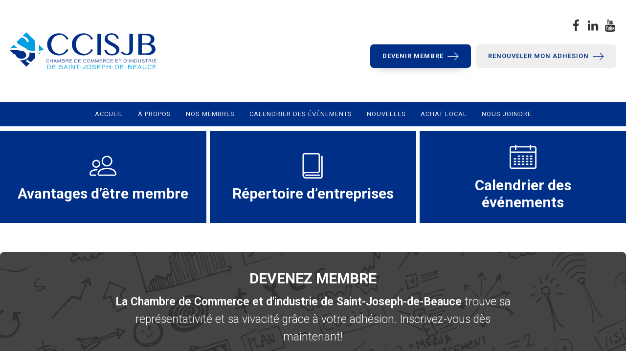

--- FILE ---
content_type: text/html; charset=UTF-8
request_url: https://ccstjoseph.com/page/38/
body_size: 28945
content:
<!DOCTYPE html>
<html lang="fr-FR" >
<head>
<meta charset="UTF-8">
<meta name="viewport" content="width=device-width, initial-scale=1.0">
<!-- WP_HEAD() START -->
<link rel="preload" as="style" href="https://fonts.googleapis.com/css?family=Roboto:800,regular,italic,800italic,|Roboto:500,900,|Roboto:100,200,300,400,500,600,700,800,900|brownhill-script:100,200,300,400,500,600,700,800,900" >
<link rel="stylesheet" href="https://fonts.googleapis.com/css?family=Roboto:800,regular,italic,800italic,|Roboto:500,900,|Roboto:100,200,300,400,500,600,700,800,900|brownhill-script:100,200,300,400,500,600,700,800,900">
<meta name='robots' content='index, follow, max-image-preview:large, max-snippet:-1, max-video-preview:-1' />

	<!-- This site is optimized with the Yoast SEO plugin v26.8 - https://yoast.com/product/yoast-seo-wordpress/ -->
	<title>Accueil - CCISJB</title>
	<meta name="description" content="La CCISJB représente, appuie et promouvois le développement économique de ses membres de tous secteurs économiques de Saint-Joseph-de-Beauce!" />
	<link rel="canonical" href="https://ccstjoseph.com/" />
	<meta property="og:locale" content="fr_FR" />
	<meta property="og:type" content="website" />
	<meta property="og:title" content="Chambre de commerce et d&#039;industrie Saint-Joseph-de-Beauce (CCISJB)" />
	<meta property="og:description" content="La CCISJB représente, appuie et promouvois le développement économique de ses membres de tous secteurs économiques de Saint-Joseph-de-Beauce!" />
	<meta property="og:url" content="https://ccstjoseph.com/" />
	<meta property="og:site_name" content="CCISJB" />
	<meta property="article:publisher" content="https://www.facebook.com/ccstjoseph/" />
	<meta property="article:modified_time" content="2024-08-28T15:54:51+00:00" />
	<meta property="og:image" content="https://ccstjoseph.com/wp-content/uploads/2021/08/historique-dejeuner-ccisjb.jpg" />
	<meta property="og:image:width" content="1280" />
	<meta property="og:image:height" content="600" />
	<meta property="og:image:type" content="image/jpeg" />
	<meta name="twitter:card" content="summary_large_image" />
	<meta name="twitter:title" content="Chambre de commerce et d&#039;industrie Saint-Joseph-de-Beauce (CCISJB)" />
	<meta name="twitter:description" content="La CCISJB représente, appuie et promouvois le développement économique de ses membres de tous secteurs économiques de Saint-Joseph-de-Beauce!" />
	<meta name="twitter:image" content="https://ccstjoseph.com/wp-content/uploads/2021/08/historique-dejeuner-ccisjb.jpg" />
	<script type="application/ld+json" class="yoast-schema-graph">{"@context":"https://schema.org","@graph":[{"@type":"WebPage","@id":"https://ccstjoseph.com/","url":"https://ccstjoseph.com/","name":"Accueil - CCISJB","isPartOf":{"@id":"https://ccstjoseph.com/#website"},"about":{"@id":"https://ccstjoseph.com/#organization"},"primaryImageOfPage":{"@id":"https://ccstjoseph.com/#primaryimage"},"image":{"@id":"https://ccstjoseph.com/#primaryimage"},"thumbnailUrl":"https://ccstjoseph.com/wp-content/uploads/2021/08/historique-dejeuner-ccisjb.jpg","datePublished":"2021-07-16T22:22:56+00:00","dateModified":"2024-08-28T15:54:51+00:00","description":"La CCISJB représente, appuie et promouvois le développement économique de ses membres de tous secteurs économiques de Saint-Joseph-de-Beauce!","breadcrumb":{"@id":"https://ccstjoseph.com/#breadcrumb"},"inLanguage":"fr-FR","potentialAction":[{"@type":"ReadAction","target":["https://ccstjoseph.com/"]}]},{"@type":"ImageObject","inLanguage":"fr-FR","@id":"https://ccstjoseph.com/#primaryimage","url":"https://ccstjoseph.com/wp-content/uploads/2021/08/historique-dejeuner-ccisjb.jpg","contentUrl":"https://ccstjoseph.com/wp-content/uploads/2021/08/historique-dejeuner-ccisjb.jpg","width":1280,"height":600},{"@type":"BreadcrumbList","@id":"https://ccstjoseph.com/#breadcrumb","itemListElement":[{"@type":"ListItem","position":1,"name":"Accueil"}]},{"@type":"WebSite","@id":"https://ccstjoseph.com/#website","url":"https://ccstjoseph.com/","name":"CCISJB","description":"Chambre de commerce et d&#039;industrie Saint-Joseph-de-Beauce","publisher":{"@id":"https://ccstjoseph.com/#organization"},"potentialAction":[{"@type":"SearchAction","target":{"@type":"EntryPoint","urlTemplate":"https://ccstjoseph.com/?s={search_term_string}"},"query-input":{"@type":"PropertyValueSpecification","valueRequired":true,"valueName":"search_term_string"}}],"inLanguage":"fr-FR"},{"@type":"Organization","@id":"https://ccstjoseph.com/#organization","name":"Chambre de Commerce et d'industrie de Saint-Joseph-de-Beauce","url":"https://ccstjoseph.com/","logo":{"@type":"ImageObject","inLanguage":"fr-FR","@id":"https://ccstjoseph.com/#/schema/logo/image/","url":"https://ccstjoseph.com/wp-content/uploads/2021/08/logo-ccisjb.png","contentUrl":"https://ccstjoseph.com/wp-content/uploads/2021/08/logo-ccisjb.png","width":219,"height":57,"caption":"Chambre de Commerce et d'industrie de Saint-Joseph-de-Beauce"},"image":{"@id":"https://ccstjoseph.com/#/schema/logo/image/"},"sameAs":["https://www.facebook.com/ccstjoseph/","https://www.linkedin.com/in/chambre-de-commerce-et-industrie-saint-joseph-ccisjb-133565217/","https://www.youtube.com/channel/UC2Lrh5JhSHU2iG_dMmgFKbQ"]}]}</script>
	<!-- / Yoast SEO plugin. -->


<link rel='dns-prefetch' href='//maxcdn.bootstrapcdn.com' />
<link rel="alternate" title="oEmbed (JSON)" type="application/json+oembed" href="https://ccstjoseph.com/wp-json/oembed/1.0/embed?url=https%3A%2F%2Fccstjoseph.com%2F" />
<link rel="alternate" title="oEmbed (XML)" type="text/xml+oembed" href="https://ccstjoseph.com/wp-json/oembed/1.0/embed?url=https%3A%2F%2Fccstjoseph.com%2F&#038;format=xml" />
<style id='wp-img-auto-sizes-contain-inline-css' type='text/css'>
img:is([sizes=auto i],[sizes^="auto," i]){contain-intrinsic-size:3000px 1500px}
/*# sourceURL=wp-img-auto-sizes-contain-inline-css */
</style>
<style id='wp-block-library-inline-css' type='text/css'>
:root{--wp-block-synced-color:#7a00df;--wp-block-synced-color--rgb:122,0,223;--wp-bound-block-color:var(--wp-block-synced-color);--wp-editor-canvas-background:#ddd;--wp-admin-theme-color:#007cba;--wp-admin-theme-color--rgb:0,124,186;--wp-admin-theme-color-darker-10:#006ba1;--wp-admin-theme-color-darker-10--rgb:0,107,160.5;--wp-admin-theme-color-darker-20:#005a87;--wp-admin-theme-color-darker-20--rgb:0,90,135;--wp-admin-border-width-focus:2px}@media (min-resolution:192dpi){:root{--wp-admin-border-width-focus:1.5px}}.wp-element-button{cursor:pointer}:root .has-very-light-gray-background-color{background-color:#eee}:root .has-very-dark-gray-background-color{background-color:#313131}:root .has-very-light-gray-color{color:#eee}:root .has-very-dark-gray-color{color:#313131}:root .has-vivid-green-cyan-to-vivid-cyan-blue-gradient-background{background:linear-gradient(135deg,#00d084,#0693e3)}:root .has-purple-crush-gradient-background{background:linear-gradient(135deg,#34e2e4,#4721fb 50%,#ab1dfe)}:root .has-hazy-dawn-gradient-background{background:linear-gradient(135deg,#faaca8,#dad0ec)}:root .has-subdued-olive-gradient-background{background:linear-gradient(135deg,#fafae1,#67a671)}:root .has-atomic-cream-gradient-background{background:linear-gradient(135deg,#fdd79a,#004a59)}:root .has-nightshade-gradient-background{background:linear-gradient(135deg,#330968,#31cdcf)}:root .has-midnight-gradient-background{background:linear-gradient(135deg,#020381,#2874fc)}:root{--wp--preset--font-size--normal:16px;--wp--preset--font-size--huge:42px}.has-regular-font-size{font-size:1em}.has-larger-font-size{font-size:2.625em}.has-normal-font-size{font-size:var(--wp--preset--font-size--normal)}.has-huge-font-size{font-size:var(--wp--preset--font-size--huge)}.has-text-align-center{text-align:center}.has-text-align-left{text-align:left}.has-text-align-right{text-align:right}.has-fit-text{white-space:nowrap!important}#end-resizable-editor-section{display:none}.aligncenter{clear:both}.items-justified-left{justify-content:flex-start}.items-justified-center{justify-content:center}.items-justified-right{justify-content:flex-end}.items-justified-space-between{justify-content:space-between}.screen-reader-text{border:0;clip-path:inset(50%);height:1px;margin:-1px;overflow:hidden;padding:0;position:absolute;width:1px;word-wrap:normal!important}.screen-reader-text:focus{background-color:#ddd;clip-path:none;color:#444;display:block;font-size:1em;height:auto;left:5px;line-height:normal;padding:15px 23px 14px;text-decoration:none;top:5px;width:auto;z-index:100000}html :where(.has-border-color){border-style:solid}html :where([style*=border-top-color]){border-top-style:solid}html :where([style*=border-right-color]){border-right-style:solid}html :where([style*=border-bottom-color]){border-bottom-style:solid}html :where([style*=border-left-color]){border-left-style:solid}html :where([style*=border-width]){border-style:solid}html :where([style*=border-top-width]){border-top-style:solid}html :where([style*=border-right-width]){border-right-style:solid}html :where([style*=border-bottom-width]){border-bottom-style:solid}html :where([style*=border-left-width]){border-left-style:solid}html :where(img[class*=wp-image-]){height:auto;max-width:100%}:where(figure){margin:0 0 1em}html :where(.is-position-sticky){--wp-admin--admin-bar--position-offset:var(--wp-admin--admin-bar--height,0px)}@media screen and (max-width:600px){html :where(.is-position-sticky){--wp-admin--admin-bar--position-offset:0px}}

/*# sourceURL=wp-block-library-inline-css */
</style><style id='global-styles-inline-css' type='text/css'>
:root{--wp--preset--aspect-ratio--square: 1;--wp--preset--aspect-ratio--4-3: 4/3;--wp--preset--aspect-ratio--3-4: 3/4;--wp--preset--aspect-ratio--3-2: 3/2;--wp--preset--aspect-ratio--2-3: 2/3;--wp--preset--aspect-ratio--16-9: 16/9;--wp--preset--aspect-ratio--9-16: 9/16;--wp--preset--color--black: #000000;--wp--preset--color--cyan-bluish-gray: #abb8c3;--wp--preset--color--white: #ffffff;--wp--preset--color--pale-pink: #f78da7;--wp--preset--color--vivid-red: #cf2e2e;--wp--preset--color--luminous-vivid-orange: #ff6900;--wp--preset--color--luminous-vivid-amber: #fcb900;--wp--preset--color--light-green-cyan: #7bdcb5;--wp--preset--color--vivid-green-cyan: #00d084;--wp--preset--color--pale-cyan-blue: #8ed1fc;--wp--preset--color--vivid-cyan-blue: #0693e3;--wp--preset--color--vivid-purple: #9b51e0;--wp--preset--gradient--vivid-cyan-blue-to-vivid-purple: linear-gradient(135deg,rgb(6,147,227) 0%,rgb(155,81,224) 100%);--wp--preset--gradient--light-green-cyan-to-vivid-green-cyan: linear-gradient(135deg,rgb(122,220,180) 0%,rgb(0,208,130) 100%);--wp--preset--gradient--luminous-vivid-amber-to-luminous-vivid-orange: linear-gradient(135deg,rgb(252,185,0) 0%,rgb(255,105,0) 100%);--wp--preset--gradient--luminous-vivid-orange-to-vivid-red: linear-gradient(135deg,rgb(255,105,0) 0%,rgb(207,46,46) 100%);--wp--preset--gradient--very-light-gray-to-cyan-bluish-gray: linear-gradient(135deg,rgb(238,238,238) 0%,rgb(169,184,195) 100%);--wp--preset--gradient--cool-to-warm-spectrum: linear-gradient(135deg,rgb(74,234,220) 0%,rgb(151,120,209) 20%,rgb(207,42,186) 40%,rgb(238,44,130) 60%,rgb(251,105,98) 80%,rgb(254,248,76) 100%);--wp--preset--gradient--blush-light-purple: linear-gradient(135deg,rgb(255,206,236) 0%,rgb(152,150,240) 100%);--wp--preset--gradient--blush-bordeaux: linear-gradient(135deg,rgb(254,205,165) 0%,rgb(254,45,45) 50%,rgb(107,0,62) 100%);--wp--preset--gradient--luminous-dusk: linear-gradient(135deg,rgb(255,203,112) 0%,rgb(199,81,192) 50%,rgb(65,88,208) 100%);--wp--preset--gradient--pale-ocean: linear-gradient(135deg,rgb(255,245,203) 0%,rgb(182,227,212) 50%,rgb(51,167,181) 100%);--wp--preset--gradient--electric-grass: linear-gradient(135deg,rgb(202,248,128) 0%,rgb(113,206,126) 100%);--wp--preset--gradient--midnight: linear-gradient(135deg,rgb(2,3,129) 0%,rgb(40,116,252) 100%);--wp--preset--font-size--small: 13px;--wp--preset--font-size--medium: 20px;--wp--preset--font-size--large: 36px;--wp--preset--font-size--x-large: 42px;--wp--preset--spacing--20: 0.44rem;--wp--preset--spacing--30: 0.67rem;--wp--preset--spacing--40: 1rem;--wp--preset--spacing--50: 1.5rem;--wp--preset--spacing--60: 2.25rem;--wp--preset--spacing--70: 3.38rem;--wp--preset--spacing--80: 5.06rem;--wp--preset--shadow--natural: 6px 6px 9px rgba(0, 0, 0, 0.2);--wp--preset--shadow--deep: 12px 12px 50px rgba(0, 0, 0, 0.4);--wp--preset--shadow--sharp: 6px 6px 0px rgba(0, 0, 0, 0.2);--wp--preset--shadow--outlined: 6px 6px 0px -3px rgb(255, 255, 255), 6px 6px rgb(0, 0, 0);--wp--preset--shadow--crisp: 6px 6px 0px rgb(0, 0, 0);}:where(.is-layout-flex){gap: 0.5em;}:where(.is-layout-grid){gap: 0.5em;}body .is-layout-flex{display: flex;}.is-layout-flex{flex-wrap: wrap;align-items: center;}.is-layout-flex > :is(*, div){margin: 0;}body .is-layout-grid{display: grid;}.is-layout-grid > :is(*, div){margin: 0;}:where(.wp-block-columns.is-layout-flex){gap: 2em;}:where(.wp-block-columns.is-layout-grid){gap: 2em;}:where(.wp-block-post-template.is-layout-flex){gap: 1.25em;}:where(.wp-block-post-template.is-layout-grid){gap: 1.25em;}.has-black-color{color: var(--wp--preset--color--black) !important;}.has-cyan-bluish-gray-color{color: var(--wp--preset--color--cyan-bluish-gray) !important;}.has-white-color{color: var(--wp--preset--color--white) !important;}.has-pale-pink-color{color: var(--wp--preset--color--pale-pink) !important;}.has-vivid-red-color{color: var(--wp--preset--color--vivid-red) !important;}.has-luminous-vivid-orange-color{color: var(--wp--preset--color--luminous-vivid-orange) !important;}.has-luminous-vivid-amber-color{color: var(--wp--preset--color--luminous-vivid-amber) !important;}.has-light-green-cyan-color{color: var(--wp--preset--color--light-green-cyan) !important;}.has-vivid-green-cyan-color{color: var(--wp--preset--color--vivid-green-cyan) !important;}.has-pale-cyan-blue-color{color: var(--wp--preset--color--pale-cyan-blue) !important;}.has-vivid-cyan-blue-color{color: var(--wp--preset--color--vivid-cyan-blue) !important;}.has-vivid-purple-color{color: var(--wp--preset--color--vivid-purple) !important;}.has-black-background-color{background-color: var(--wp--preset--color--black) !important;}.has-cyan-bluish-gray-background-color{background-color: var(--wp--preset--color--cyan-bluish-gray) !important;}.has-white-background-color{background-color: var(--wp--preset--color--white) !important;}.has-pale-pink-background-color{background-color: var(--wp--preset--color--pale-pink) !important;}.has-vivid-red-background-color{background-color: var(--wp--preset--color--vivid-red) !important;}.has-luminous-vivid-orange-background-color{background-color: var(--wp--preset--color--luminous-vivid-orange) !important;}.has-luminous-vivid-amber-background-color{background-color: var(--wp--preset--color--luminous-vivid-amber) !important;}.has-light-green-cyan-background-color{background-color: var(--wp--preset--color--light-green-cyan) !important;}.has-vivid-green-cyan-background-color{background-color: var(--wp--preset--color--vivid-green-cyan) !important;}.has-pale-cyan-blue-background-color{background-color: var(--wp--preset--color--pale-cyan-blue) !important;}.has-vivid-cyan-blue-background-color{background-color: var(--wp--preset--color--vivid-cyan-blue) !important;}.has-vivid-purple-background-color{background-color: var(--wp--preset--color--vivid-purple) !important;}.has-black-border-color{border-color: var(--wp--preset--color--black) !important;}.has-cyan-bluish-gray-border-color{border-color: var(--wp--preset--color--cyan-bluish-gray) !important;}.has-white-border-color{border-color: var(--wp--preset--color--white) !important;}.has-pale-pink-border-color{border-color: var(--wp--preset--color--pale-pink) !important;}.has-vivid-red-border-color{border-color: var(--wp--preset--color--vivid-red) !important;}.has-luminous-vivid-orange-border-color{border-color: var(--wp--preset--color--luminous-vivid-orange) !important;}.has-luminous-vivid-amber-border-color{border-color: var(--wp--preset--color--luminous-vivid-amber) !important;}.has-light-green-cyan-border-color{border-color: var(--wp--preset--color--light-green-cyan) !important;}.has-vivid-green-cyan-border-color{border-color: var(--wp--preset--color--vivid-green-cyan) !important;}.has-pale-cyan-blue-border-color{border-color: var(--wp--preset--color--pale-cyan-blue) !important;}.has-vivid-cyan-blue-border-color{border-color: var(--wp--preset--color--vivid-cyan-blue) !important;}.has-vivid-purple-border-color{border-color: var(--wp--preset--color--vivid-purple) !important;}.has-vivid-cyan-blue-to-vivid-purple-gradient-background{background: var(--wp--preset--gradient--vivid-cyan-blue-to-vivid-purple) !important;}.has-light-green-cyan-to-vivid-green-cyan-gradient-background{background: var(--wp--preset--gradient--light-green-cyan-to-vivid-green-cyan) !important;}.has-luminous-vivid-amber-to-luminous-vivid-orange-gradient-background{background: var(--wp--preset--gradient--luminous-vivid-amber-to-luminous-vivid-orange) !important;}.has-luminous-vivid-orange-to-vivid-red-gradient-background{background: var(--wp--preset--gradient--luminous-vivid-orange-to-vivid-red) !important;}.has-very-light-gray-to-cyan-bluish-gray-gradient-background{background: var(--wp--preset--gradient--very-light-gray-to-cyan-bluish-gray) !important;}.has-cool-to-warm-spectrum-gradient-background{background: var(--wp--preset--gradient--cool-to-warm-spectrum) !important;}.has-blush-light-purple-gradient-background{background: var(--wp--preset--gradient--blush-light-purple) !important;}.has-blush-bordeaux-gradient-background{background: var(--wp--preset--gradient--blush-bordeaux) !important;}.has-luminous-dusk-gradient-background{background: var(--wp--preset--gradient--luminous-dusk) !important;}.has-pale-ocean-gradient-background{background: var(--wp--preset--gradient--pale-ocean) !important;}.has-electric-grass-gradient-background{background: var(--wp--preset--gradient--electric-grass) !important;}.has-midnight-gradient-background{background: var(--wp--preset--gradient--midnight) !important;}.has-small-font-size{font-size: var(--wp--preset--font-size--small) !important;}.has-medium-font-size{font-size: var(--wp--preset--font-size--medium) !important;}.has-large-font-size{font-size: var(--wp--preset--font-size--large) !important;}.has-x-large-font-size{font-size: var(--wp--preset--font-size--x-large) !important;}
/*# sourceURL=global-styles-inline-css */
</style>

<style id='classic-theme-styles-inline-css' type='text/css'>
/*! This file is auto-generated */
.wp-block-button__link{color:#fff;background-color:#32373c;border-radius:9999px;box-shadow:none;text-decoration:none;padding:calc(.667em + 2px) calc(1.333em + 2px);font-size:1.125em}.wp-block-file__button{background:#32373c;color:#fff;text-decoration:none}
/*# sourceURL=/wp-includes/css/classic-themes.min.css */
</style>
<link rel='stylesheet' id='oxygen-css' href='https://ccstjoseph.com/wp-content/plugins/oxygen/component-framework/oxygen.css?ver=4.9.5' type='text/css' media='all' />
<link rel='stylesheet' id='uaf_client_css-css' href='https://ccstjoseph.com/wp-content/uploads/useanyfont/uaf.css?ver=1764323421' type='text/css' media='all' />
<link rel='stylesheet' id='vidbg-frontend-style-css' href='https://ccstjoseph.com/wp-content/plugins/video-background/css/pushlabs-vidbg.css?ver=2.7.7' type='text/css' media='all' />
<link rel='stylesheet' id='cff-css' href='https://ccstjoseph.com/wp-content/plugins/custom-facebook-feed/assets/css/cff-style.min.css?ver=4.3.4' type='text/css' media='all' />
<link rel='stylesheet' id='sb-font-awesome-css' href='https://maxcdn.bootstrapcdn.com/font-awesome/4.7.0/css/font-awesome.min.css?ver=3249f8e25190f7c43ea927db64a5e35c' type='text/css' media='all' />
<style id='wpgb-head-inline-css' type='text/css'>
.wp-grid-builder:not(.wpgb-template),.wpgb-facet{opacity:0.01}.wpgb-facet fieldset{margin:0;padding:0;border:none;outline:none;box-shadow:none}.wpgb-facet fieldset:last-child{margin-bottom:40px;}.wpgb-facet fieldset legend.wpgb-sr-only{height:1px;width:1px}
/*# sourceURL=wpgb-head-inline-css */
</style>
<script type="text/javascript" src="https://ccstjoseph.com/wp-includes/js/jquery/jquery.min.js?ver=3.7.1" id="jquery-core-js"></script>
<link rel="https://api.w.org/" href="https://ccstjoseph.com/wp-json/" /><link rel="alternate" title="JSON" type="application/json" href="https://ccstjoseph.com/wp-json/wp/v2/pages/12" /><link rel="EditURI" type="application/rsd+xml" title="RSD" href="https://ccstjoseph.com/xmlrpc.php?rsd" />
<noscript><style>.wp-grid-builder .wpgb-card.wpgb-card-hidden .wpgb-card-wrapper{opacity:1!important;visibility:visible!important;transform:none!important}.wpgb-facet {opacity:1!important;pointer-events:auto!important}.wpgb-facet *:not(.wpgb-pagination-facet){display:none}</style></noscript><style>.oxygen-oxy-ou_countdown-oucd_timezone .select2-container--default .select2-selection--single .select2-selection__rendered{color: #fff!important;}</style><link rel="icon" href="https://ccstjoseph.com/wp-content/uploads/2021/08/cropped-favicone-ccisjb-1-32x32.png" sizes="32x32" />
<link rel="icon" href="https://ccstjoseph.com/wp-content/uploads/2021/08/cropped-favicone-ccisjb-1-192x192.png" sizes="192x192" />
<link rel="apple-touch-icon" href="https://ccstjoseph.com/wp-content/uploads/2021/08/cropped-favicone-ccisjb-1-180x180.png" />
<meta name="msapplication-TileImage" content="https://ccstjoseph.com/wp-content/uploads/2021/08/cropped-favicone-ccisjb-1-270x270.png" />
		<style type="text/css" id="wp-custom-css">
			#text_block-26-709 .gform_title{
	color: #002f87;
font-size: 25px;
	margin-top:20px;
}
#text_block-26-709 .gform_wrapper{
		border-top:1px solid #ddd;
		margin-top:30px;
	 
}
#text_block-26-709{
	border-bottom:1px solid #ddd;
}
aside #s {
  padding: 10px !important;
  background: #e5e5e5 !important;
  border: none;
  border-radius: 8px;
  flex-grow: 1 !important;
	max-width:90%;
}
aside .oxy-search-form input[type="submit"] {
  font-size: 0px;
  width: 36px;
  height: 36px;
  background-image: url("/wp-content/uploads/svg/loop-ic.svg");
  background-size: 22px;
  background-color: transparent;
  background-repeat: no-repeat;
  background-position: center;
	transform:translatex(-70%);
}
aside #custom_html-2, aside .custom-html-widget{
	width:100%;
	max-width:262px!important;
}
@media only screen and (max-width: 992px) {
aside #custom_html-2, aside .custom-html-widget{
	width:100%;
	max-width:100%!important;
}	
aside #s {
  padding: 10px !important;
  background: #e5e5e5 !important;
  border: none;
  border-radius: 8px;
  flex-grow: 1 !important;
	max-width:100%;
}
aside .oxy-search-form input[type="submit"] {
  font-size: 0px;
  width: 36px;
  height: 36px;
  background-image: url("/wp-content/uploads/svg/loop-ic.svg");
  background-size: 22px;
  background-color: transparent;
  background-repeat: no-repeat;
  background-position: center;
	transform:translatex(0%);
}	
}
.gform_wrapper,#text_block-26-709,#span-27-709{
	width:100%;
}
.gform_body input, textarea{
	border-radius:8px !important;
	border:1px solid #ddd;
}
.margin-bottom--s{
	margin-bottom:40px;
	max-width:500px!important;
}
.gform_button{
color: #f9f9f9;
background-color: #002f87;
padding-top: 15px;
padding-bottom: 13px;
padding-left: 30px;
padding-right: 30px;
font-family: 'Roboto';
text-transform: uppercase;
font-weight: 600;
font-size: 14px;
letter-spacing: 1px;
line-height: 1;
border-top-style: none;
border-right-style: none;
border-bottom-style: none;
border-left-style: none;
border_radius_border-radius: 10px;
border-radius: 10px;
}
hr{
	margin:20px 0px;
	border-top: .5px solid #ddd;
	color:#ddd;
}

[data-full-width="false"]{
	display:grid !important;
	grid-template-columns: 1fr !important;
}
.c-je-mabonne{
	cursor:pointer;
}
#span-815-13, #span-9-637{
	pointer-events:none;
}

.gf_progressbar_title{
	margin-top:0 !important;
}
#gform_confirmation_message_5{
	margin-top:10px !important;
	margin-bottom:30px!important;
}
.ct-widget ul, menu, dir {
    display: block;
    list-style-type: disc;
    margin-block-start: 1em;
    margin-block-end: 1em;
    padding-inline-start: 30px;
}

/*J'achete local*/
.mailpoet-manage-subscription{
width:100% !important;	
}
.mailpoet-manage-subscription .mailpoet_submit{
	padding:15px;
	font-size:14px;
	letter-spacing:1px;
	border-radius:8px;
	margin-top:10px;
}
.mailpoet_text_label,.mailpoet_select_label,.mailpoet_segment_label{
	margin-right:8px;
}
.mailpoet-manage-subscription  input{
	padding:8px;
		border-radius:8px;
	border:0px;
}
.mailpoet_select{
	padding:5px;
}
#div_block-95-17{
	width:100% !important;
	max-width:460px;
	min-width:400px;
}
.attachment-thumbnail.size-thumbnail.wp-post-image{
	clip-path: polygon(50% 0%, 100% 50%, 50% 100%, 0% 50%);
}
.cff-likebox .fb_iframe_widget {
    width: 100%;
    margin-bottom: -80px !important;
}
.page-id-14 #section-2-23{
	background-position:top;
}
.intro span strong{
	font-weight:700;
}
.oxy-pro-accordion_content h4{
	margin-bottom:10px;
	margin-top:20px;
}
.oxy-pro-accordion_content p{
	margin-bottom:1.6rem !important;
}
.oxy-pro-accordion_content ul{
	margin-top:20px;
	margin-bottom:20px
}
.vidbg-container video{
	box-shadow:100vw 0px 0px rgba(0, 47, 135,.3) inset !important;
}
#div_block-147-157{
	width:100% !important;
}
.vidbg-container:before{
	content:"";
	top:0;
	bottom:0;
	left:0;
	right;
	background:rgba(0, 47, 135,.3);
	width:100%;
	height:100%;
	display:block;
}
.single-evenement #section-2-23{
	display:none;
}
.page-id-393 #section-2-157 .ct-section-inner-wrap, .page-id-382 #section-2-157 .ct-section-inner-wrap{
	padding-bottom:0px !important;
}
#div_block-5-157{
	margin-bottom:clamp(4rem, calc(4rem + ((1vw - 0.48rem) * 3.6585)), 7rem) !important;
}
.c-je-mabonne{
	margin-top:10px !important;
}
.gform_wrapper .gfield_required {
    color: #009FE3 !important;
    display: inline-block;
    font-size: 13.008px;
    padding-left: .125em;
}
.textwidget .mailpoet_submit:hover{
	background:#009fe3 !important;
}
/*Widget*/
a #text-2.widget, a #text-3.widget, a #text-6.widget{
	background:#009fe3;
	padding:20px !important;
	text-align:center;
	color:white;
	border-radius:8px;
	transition:.3s ease-in-out;
	animation: crescendo 1.5s alternate infinite ease-in-out;
}


@keyframes crescendo {
  0%   {transform: scale(.95) rotate(3deg);}
  100% {transform: scale(1), rotate(0deg);}
}

#text-2.widget:hover,#text-3.widget:hover{
	background:#353535;
		animation: crescendo 0s alternate infinite ease-in-out;
	transform: scale(1) rotate(0deg);
}
.textwidget{
	text-align:center;
}
.widgettitle{
	font-size:20px;
		margin-bottom:10px; text-transform:uppercase;
	text-align:center

}
.gform_wrapper .gfield_required {
    color: #c02b0a;
    display: inline-block;
    font-size: 13.008px;
    padding-left: .125em;
}
/**/
#gform_wrapper_2{
	width:100%;
}
.intro b{
	font-weight:600 !important;
}
#div_block-17-1{
	background-color:#F9F9F9 !important;
}
#gform_8 .gfield input, #gform_8 .gfield textarea, #gform_5 .gfield input, #gform_5 .gfield textarea{
	background:white;
}
#div_block-173-157 div.oxy-repeater-pages, div.oxy-repeater-pages-wrap {
    display: none;
}
/*icone plus*/
.icon-plus {
    background-color: #1f4a91 !important;
    border: 1px solid #1f4a91 !important;
    padding: 5px !important;
    color: #fff !important;
}
.icon-plus > svg {
    width: 35px !important;
    height: 35px !important;
}
/**/
.widged-section .widget, .widget.widget_text{
	margin-bottom:30px;
	padding-bottom:30px;
	border-bottom:1px solid #ddd !important;
}
.widged-section .widget:first-child{
	margin-bottom:30px;
	padding-bottom:0px;
	border-bottom:0px solid #ddd !important;
}
.widged-section .widget:last-child{
	margin-bottom:0px !important;
	padding-bottom:0px !important;
	border-bottom:0px solid #ddd !important;
}
.container:nth-child(2n) {
flex-direction: row-reverse !important;
}
.container:nth-child(2n) .arrow{
	transform:rotate(-135deg) translatey(40px) !important;
	left:-75px;
}

#-ou_gf_styler-17-385{
	min-width:100%!important;
}
.gf_progressbar_title{
	font-size:25px !important;
	color:#1f4a91 !important;
	font-weight:600 !important;
	margin-bottom:10px !important
}
.gform_next_button.button, .gform_previous_button.button{
	padding:8px 25px;
	border:none;
	border-radius:8px;
	background:#1f4a91 !important;
	color:white !important;
	font-size:14px;
	text-transform:uppercase;
	letter-spacing:1px;
	font-weight:600
}
.gform_next_button.button:hover, .gform_previous_button.button:hover{
	background:#353535 !important;
}
.oxy-rich-text p{
	margin-bottom:1.2rem !important;
}
.oxy-rich-text p:last-child{
	margin-bottom:0rem !important;
}
@media screen and (max-width: 480px) {
	.adj-post_content{
		display:none !important;
	}
	
}
		</style>
		<link rel='stylesheet' id='oxygen-cache-24-css' href='//ccstjoseph.com/wp-content/uploads/oxygen/css/24.css?cache=1686856660&#038;ver=6.9' type='text/css' media='all' />
<link rel='stylesheet' id='oxygen-cache-12-css' href='//ccstjoseph.com/wp-content/uploads/oxygen/css/12.css?cache=1727795253&#038;ver=6.9' type='text/css' media='all' />
<link rel='stylesheet' id='oxygen-universal-styles-css' href='//ccstjoseph.com/wp-content/uploads/oxygen/css/universal.css?cache=1767370558&#038;ver=6.9' type='text/css' media='all' />
<!-- END OF WP_HEAD() -->
<link rel='stylesheet' id='mailpoet_public-css' href='https://ccstjoseph.com/wp-content/plugins/mailpoet/assets/dist/css/mailpoet-public.eb66e3ab.css?ver=3249f8e25190f7c43ea927db64a5e35c' type='text/css' media='all' />
<link rel='stylesheet' id='mailpoet_custom_fonts_0-css' href='https://fonts.googleapis.com/css?family=Abril+FatFace%3A400%2C400i%2C700%2C700i%7CAlegreya%3A400%2C400i%2C700%2C700i%7CAlegreya+Sans%3A400%2C400i%2C700%2C700i%7CAmatic+SC%3A400%2C400i%2C700%2C700i%7CAnonymous+Pro%3A400%2C400i%2C700%2C700i%7CArchitects+Daughter%3A400%2C400i%2C700%2C700i%7CArchivo%3A400%2C400i%2C700%2C700i%7CArchivo+Narrow%3A400%2C400i%2C700%2C700i%7CAsap%3A400%2C400i%2C700%2C700i%7CBarlow%3A400%2C400i%2C700%2C700i%7CBioRhyme%3A400%2C400i%2C700%2C700i%7CBonbon%3A400%2C400i%2C700%2C700i%7CCabin%3A400%2C400i%2C700%2C700i%7CCairo%3A400%2C400i%2C700%2C700i%7CCardo%3A400%2C400i%2C700%2C700i%7CChivo%3A400%2C400i%2C700%2C700i%7CConcert+One%3A400%2C400i%2C700%2C700i%7CCormorant%3A400%2C400i%2C700%2C700i%7CCrimson+Text%3A400%2C400i%2C700%2C700i%7CEczar%3A400%2C400i%2C700%2C700i%7CExo+2%3A400%2C400i%2C700%2C700i%7CFira+Sans%3A400%2C400i%2C700%2C700i%7CFjalla+One%3A400%2C400i%2C700%2C700i%7CFrank+Ruhl+Libre%3A400%2C400i%2C700%2C700i%7CGreat+Vibes%3A400%2C400i%2C700%2C700i&#038;ver=6.9' type='text/css' media='all' />
<link rel='stylesheet' id='mailpoet_custom_fonts_1-css' href='https://fonts.googleapis.com/css?family=Heebo%3A400%2C400i%2C700%2C700i%7CIBM+Plex%3A400%2C400i%2C700%2C700i%7CInconsolata%3A400%2C400i%2C700%2C700i%7CIndie+Flower%3A400%2C400i%2C700%2C700i%7CInknut+Antiqua%3A400%2C400i%2C700%2C700i%7CInter%3A400%2C400i%2C700%2C700i%7CKarla%3A400%2C400i%2C700%2C700i%7CLibre+Baskerville%3A400%2C400i%2C700%2C700i%7CLibre+Franklin%3A400%2C400i%2C700%2C700i%7CMontserrat%3A400%2C400i%2C700%2C700i%7CNeuton%3A400%2C400i%2C700%2C700i%7CNotable%3A400%2C400i%2C700%2C700i%7CNothing+You+Could+Do%3A400%2C400i%2C700%2C700i%7CNoto+Sans%3A400%2C400i%2C700%2C700i%7CNunito%3A400%2C400i%2C700%2C700i%7COld+Standard+TT%3A400%2C400i%2C700%2C700i%7COxygen%3A400%2C400i%2C700%2C700i%7CPacifico%3A400%2C400i%2C700%2C700i%7CPoppins%3A400%2C400i%2C700%2C700i%7CProza+Libre%3A400%2C400i%2C700%2C700i%7CPT+Sans%3A400%2C400i%2C700%2C700i%7CPT+Serif%3A400%2C400i%2C700%2C700i%7CRakkas%3A400%2C400i%2C700%2C700i%7CReenie+Beanie%3A400%2C400i%2C700%2C700i%7CRoboto+Slab%3A400%2C400i%2C700%2C700i&#038;ver=6.9' type='text/css' media='all' />
<link rel='stylesheet' id='mailpoet_custom_fonts_2-css' href='https://fonts.googleapis.com/css?family=Ropa+Sans%3A400%2C400i%2C700%2C700i%7CRubik%3A400%2C400i%2C700%2C700i%7CShadows+Into+Light%3A400%2C400i%2C700%2C700i%7CSpace+Mono%3A400%2C400i%2C700%2C700i%7CSpectral%3A400%2C400i%2C700%2C700i%7CSue+Ellen+Francisco%3A400%2C400i%2C700%2C700i%7CTitillium+Web%3A400%2C400i%2C700%2C700i%7CUbuntu%3A400%2C400i%2C700%2C700i%7CVarela%3A400%2C400i%2C700%2C700i%7CVollkorn%3A400%2C400i%2C700%2C700i%7CWork+Sans%3A400%2C400i%2C700%2C700i%7CYatra+One%3A400%2C400i%2C700%2C700i&#038;ver=6.9' type='text/css' media='all' />
<link rel='stylesheet' id='ou-swiper-style-css' href='https://ccstjoseph.com/wp-content/plugins/oxy-ultimate/assets/css/swiper.min.css?ver=1754064418' type='text/css' media='all' />
</head>
<body data-rsssl=1 class="home paged wp-singular page-template-default page page-id-12 paged-38 page-paged-38 wp-theme-oxygen-is-not-a-theme  oxy-overlay-header wp-embed-responsive oxygen-body" >




						<main id="main-container" class="ct-div-block" ><div id="container" class="ct-div-block c-full-width" ><header id="div_block-27-24" class="ct-div-block c-full-width" ><nav id="section-3-24" class=" ct-section c-middle-center" ><div class="ct-section-inner-wrap"><div id="div_block-4-24" class="ct-div-block c-full-width c-middle-center" ><a id="link-123-24" class="ct-link" href="/"   ><img  id="image-121-24" alt="" src="/wp-content/uploads/svg/logo-ccisjb.svg" class="ct-image"/></a><div id="div_block-8-24" class="ct-div-block owl-spacing--l" ><div id="div_block-19-24" class="ct-div-block c-full-width" ><div id="div_block-22-24" class="ct-div-block" ><a id="link-105-24" class="ct-link" href="https://www.facebook.com/ccstjoseph/" target="_blank"  ><div id="fancy_icon-21-24" class="ct-fancy-icon c-media-icone" ><svg id="svg-fancy_icon-21-24"><use xlink:href="#FontAwesomeicon-facebook"></use></svg></div></a><a id="link-138-24" class="ct-link" href="https://www.linkedin.com/in/chambre-de-commerce-et-industrie-saint-joseph-ccisjb-133565217/" target="_blank"  ><div id="fancy_icon-23-24" class="ct-fancy-icon c-media-icone" ><svg id="svg-fancy_icon-23-24"><use xlink:href="#FontAwesomeicon-linkedin"></use></svg></div></a><a id="link-127-24" class="ct-link" href="https://www.youtube.com/channel/UC2Lrh5JhSHU2iG_dMmgFKbQ" target="_blank"  ><div id="fancy_icon-124-24" class="ct-fancy-icon c-media-icone" ><svg id="svg-fancy_icon-124-24"><use xlink:href="#FontAwesomeicon-youtube"></use></svg></div></a></div></div><div id="div_block-10-24" class="ct-div-block owl-spacing--m" ><a id="link-11-24" class="ct-link c-btn-m c-btn-main c-transition" href="/formulaires/devenir-membre/"   ><div id="text_block-12-24" class="ct-text-block c-margin-right-xs" >Devenir membre<br></div><div id="fancy_icon-13-24" class="ct-fancy-icon c-icon-light-m" ><svg id="svg-fancy_icon-13-24"><use xlink:href="#Lineariconsicon-arrow-right"></use></svg></div></a><a id="link-14-24" class="ct-link c-btn-m c-btn-alt c-transition" href="/formulaires/renouveler-votre-adhesion/"   ><div id="text_block-15-24" class="ct-text-block c-margin-right-xs" >Renouveler mon adhésion<br></div><div id="fancy_icon-16-24" class="ct-fancy-icon c-icon-accent-m" ><svg id="svg-fancy_icon-16-24"><use xlink:href="#Lineariconsicon-arrow-right"></use></svg></div></a></div></div></div></div></nav><nav id="section-36-24" class=" ct-section c-middle-center c-bg-accent" ><div class="ct-section-inner-wrap"><div id="div_block-136-24" class="ct-div-block" ><a id="link-134-24" class="ct-link" href="/nos-membres/devenir-membre/"   ><div id="fancy_icon-135-24" class="ct-fancy-icon " ><svg id="svg-fancy_icon-135-24"><use xlink:href="#FontAwesomeicon-edit"></use></svg></div></a><a id="link-132-24" class="ct-link" href="/nos-membres/renouveler-votre-adhesion/"   ><div id="fancy_icon-130-24" class="ct-fancy-icon" ><svg id="svg-fancy_icon-130-24"><use xlink:href="#FontAwesomeicon-repeat"></use></svg></div></a><nav id="_nav_menu-52-24" class="oxy-nav-menu oxy-nav-menu-dropdowns oxy-nav-menu-responsive-dropdowns" ><div class='oxy-menu-toggle'><div class='oxy-nav-menu-hamburger-wrap'><div class='oxy-nav-menu-hamburger'><div class='oxy-nav-menu-hamburger-line'></div><div class='oxy-nav-menu-hamburger-line'></div><div class='oxy-nav-menu-hamburger-line'></div></div></div></div><div class="menu-menu-principal-container"><ul id="menu-menu-principal" class="oxy-nav-menu-list"><li id="menu-item-34" class="menu-item menu-item-type-post_type menu-item-object-page menu-item-home current-menu-item page_item page-item-12 current_page_item menu-item-34"><a href="https://ccstjoseph.com/" aria-current="page">Accueil</a></li>
<li id="menu-item-1450" class="menu-item menu-item-type-post_type menu-item-object-page menu-item-has-children menu-item-1450"><a href="https://ccstjoseph.com/a-propos/mission-valeurs-et-vision/">À propos</a>
<ul class="sub-menu">
	<li id="menu-item-29" class="menu-item menu-item-type-post_type menu-item-object-page menu-item-29"><a href="https://ccstjoseph.com/a-propos/mission-valeurs-et-vision/">Mission, valeurs et vision</a></li>
	<li id="menu-item-31" class="menu-item menu-item-type-post_type menu-item-object-page menu-item-31"><a href="https://ccstjoseph.com/a-propos/conseil-dadministration/">Conseil d'administration</a></li>
	<li id="menu-item-1780" class="menu-item menu-item-type-post_type menu-item-object-page menu-item-1780"><a href="https://ccstjoseph.com/devenir-membre-du-ca/">Devenir membre du CA</a></li>
	<li id="menu-item-28" class="menu-item menu-item-type-post_type menu-item-object-page menu-item-28"><a href="https://ccstjoseph.com/a-propos/nos-partenaires-des-dejeuners-reconnaissance/">Nos partenaires des déjeuners Reconnaissance</a></li>
	<li id="menu-item-1495" class="menu-item menu-item-type-custom menu-item-object-custom menu-item-1495"><a target="_blank" href="/wp-content/uploads/2021/10/Rapport-annuel-2020-_Chambre-de-commerce-et-Industrie-SJB.pdf">Rapport annuel 2020</a></li>
</ul>
</li>
<li id="menu-item-1445" class="menu-item menu-item-type-post_type menu-item-object-page menu-item-has-children menu-item-1445"><a href="https://ccstjoseph.com/nos-membres/">Nos membres</a>
<ul class="sub-menu">
	<li id="menu-item-413" class="menu-item menu-item-type-post_type menu-item-object-page menu-item-413"><a href="https://ccstjoseph.com/nos-membres/">Répertoire des membres</a></li>
	<li id="menu-item-410" class="menu-item menu-item-type-post_type menu-item-object-page menu-item-410"><a href="https://ccstjoseph.com/nos-membres/avantages-detre-membre/">Avantages d’être membre</a></li>
	<li id="menu-item-412" class="menu-item menu-item-type-post_type menu-item-object-page menu-item-412"><a href="https://ccstjoseph.com/nos-membres/devenir-membre/">Devenir membre</a></li>
	<li id="menu-item-411" class="menu-item menu-item-type-post_type menu-item-object-page menu-item-411"><a href="https://ccstjoseph.com/nos-membres/renouveler-votre-adhesion/">Renouveler votre adhésion</a></li>
</ul>
</li>
<li id="menu-item-41" class="menu-item menu-item-type-post_type menu-item-object-page menu-item-41"><a href="https://ccstjoseph.com/calendrier-des-evenements/">Calendrier des événements</a></li>
<li id="menu-item-762" class="menu-item menu-item-type-taxonomy menu-item-object-category menu-item-762"><a href="https://ccstjoseph.com/categories/nouvelles/">Nouvelles</a></li>
<li id="menu-item-1493" class="menu-item menu-item-type-custom menu-item-object-custom menu-item-has-children menu-item-1493"><a href="#">Achat local</a>
<ul class="sub-menu">
	<li id="menu-item-1384" class="menu-item menu-item-type-post_type menu-item-object-page menu-item-1384"><a href="https://ccstjoseph.com/nos-membres/videos-achat-local/">Vidéos achat local</a></li>
</ul>
</li>
<li id="menu-item-32" class="menu-item menu-item-type-post_type menu-item-object-page menu-item-32"><a href="https://ccstjoseph.com/nous-joindre/">Nous joindre</a></li>
</ul></div></nav></div></div></nav></header><div id='inner_content-53-24' class='ct-inner-content'><section id="section-2-12" class=" ct-section " ><div class="ct-section-inner-wrap"></div></section><div id="div_block-3-12" class="ct-div-block c-columns-3 c-stretch c-columns-gap-xs c-columns-l-1" ><a id="div_block-6-12" class="ct-link c-middle-center c-padding-m c-padding-xs c-big-button c-text-light c-transition owl-spacing--m" href="/nos-membres/avantages-detre-membre/"   ><div id="fancy_icon-261-12" class="ct-fancy-icon " ><svg id="svg-fancy_icon-261-12"><use xlink:href="#Lineariconsicon-users"></use></svg></div><h2 id="headline-11-12" class="ct-headline">Avantages d’être membre<br></h2></a><a id="div_block-18-12" class="ct-link c-middle-center c-padding-m c-padding-xs c-big-button c-text-light c-transition owl-spacing--m" href="/nos-membres/"   ><div id="fancy_icon-263-12" class="ct-fancy-icon c-icon" ><svg id="svg-fancy_icon-263-12"><use xlink:href="#Lineariconsicon-book"></use></svg></div><h2 id="headline-19-12" class="ct-headline">Répertoire d’entreprises<br></h2></a><a id="div_block-20-12" class="ct-link c-middle-center c-padding-m c-padding-xs c-big-button c-text-light c-transition owl-spacing--m" href="/calendrier-des-evenements/"   ><div id="fancy_icon-265-12" class="ct-fancy-icon c-icon" ><svg id="svg-fancy_icon-265-12"><use xlink:href="#Lineariconsicon-calendar-full"></use></svg></div><h2 id="headline-21-12" class="ct-headline">Calendrier des événements<br></h2></a></div><section id="section-25-12" class=" ct-section " ><div class="ct-section-inner-wrap"><a id="div_block-178-12" class="ct-link c-full-width c-text-light owl-spacing--m c-transition c-rounded c-padding-m c-padding-l" href="/nos-membres/devenir-membre/"   ><h2 id="headline-180-12" class="ct-headline">DEVENEZ MEMBRE<br></h2><div id="text_block-182-12" class="ct-text-block intro" ><b>La Chambre de Commerce et d'industrie de Saint-Joseph-de-Beauce</b> trouve sa représentativité et sa vivacité grâce à votre adhésion. Inscrivez-vous dès maintenant!<br></div></a><div id="div_block-26-12" class="ct-div-block c-full-width c-columns-2-1 c-columns-gap-m c-stretch c-columns-l-1"  data-full-width="false"><div id="div_block-27-12" class="ct-div-block c-middle-left owl-spacing--m" ><div id="div_block-723-12" class="ct-div-block owl-spacing--m" ><h2 id="headline-29-12" class="ct-headline">ENSEMBLE ON Y GAGNE!</h2><div id="_rich_text-31-12" class="oxy-rich-text" ><p>Grâce à son réseau et son affiliation à la Fédération des chambres de commerce du Québec (FCCQ) qui regroupent plus de 130 chambres de commerce et 1100 membres corporatifs, la CCISJB poursuit elle aussi le même but de favoriser un environnement d’affaires innovant et concurrentiel, ensemble!</p><p>Représenter, appuyer et promouvoir le développement économique de ses membres, voilà notre défi à réaliser pour et avec les membres de tous secteurs économiques!</p><h4>Ensemble on y gagne, oui avec ton entreprise!</h4></div></div><div id="div_block-34-12" class="ct-div-block c-full-width" ><a id="link_text-110-12" class="ct-link-text c-transition c-btn-m c-btn-main" href="/a-propos/mission-valeurs-et-vision/"   >Valeurs et mission</a><a id="link_text-112-12" class="ct-link-text c-btn-main c-transition c-btn-m" href="/a-propos/conseil-dadministration/"   >Membre du conseil</a><a id="link_text-113-12" class="ct-link-text c-btn-main c-transition c-btn-m" href="/a-propos/historique/"   >Historique</a></div><div id="div_block-647-12" class="ct-div-block c-columns-2 c-columns-gap-m c-stretch c-columns-xl-1" ><div id="div_block-700-12" class="ct-div-block flipbox" ><div id="div_block-701-12" class="ct-div-block flipbox__front c-middle-center c-padding-l" ><img  id="image-704-12" alt="" src="https://ccstjoseph.com/wp-content/uploads/2021/08/logo-achat-local.png" class="ct-image" srcset="https://ccstjoseph.com/wp-content/uploads/2021/08/logo-achat-local.png 408w, https://ccstjoseph.com/wp-content/uploads/2021/08/logo-achat-local-300x179.png 300w" sizes="(max-width: 408px) 100vw, 408px" /></div><div id="div_block-648-12" class="ct-div-block c-full-width c-padding-m c-center owl-spacing--m flipbox__back c-middle-center" ><div id="div_block-707-12" class="ct-div-block c-full-width c-center owl-spacing--m" ><h3 id="headline-651-12" class="ct-headline ">Dernière vidéo publiée<br></h3><div id="_dynamic_list-670-12" class="oxy-dynamic-list"><div id="div_block-671-12-1" class="ct-div-block" data-id="div_block-671-12">
		<div id="-ou_video-675-12-1" class="oxy-ou-video oxy-ultimate-element" data-id="-ou_video-675-12"><div class="ou-video-wrapper ouv-6972178c09442404527377 ouv-ar-169"><div class="ou-aspect-ratio"><iframe class="ou-video-iframe" allowfullscreen allow="autoplay" src="https://www.youtube.com/embed/tPvw-rYPXuc?feature=oembed&amp;wmode=opaque&amp;loop=0&amp;controls=0&amp;mute=0&amp;rel=0&amp;modestbranding=1" privacy="1"></iframe></div></div></div>

		</div>                    
                                            
                                        <div class="oxy-repeater-pages-wrap">
                        <div class="oxy-repeater-pages">
                            <span aria-current="page" class="page-numbers current">1</span>
<a class="page-numbers" href="https://ccstjoseph.com/page/2/">2</a>
<a class="page-numbers" href="https://ccstjoseph.com/page/3/">3</a>
<span class="page-numbers dots">&hellip;</span>
<a class="page-numbers" href="https://ccstjoseph.com/page/38/">38</a>
<a class="next page-numbers" href="https://ccstjoseph.com/page/2/">Suivant&nbsp;&raquo;</a>                        </div>
                    </div>
                                        
                    </div>
<a id="link_text-652-12" class="ct-link-text c-btn-main c-transition c-btn-s" href="/nos-membres/videos-achat-local/"   >En voir plus<br></a></div></div></div><div id="div_block-525-12" class="ct-div-block c-full-width owl-spacing--m" ><div id="div_block-608-12" class="ct-div-block" ><h3 id="headline-606-12" class="ct-headline ">Dernières nouvelles<br></h3><a id="link_text-646-12" class="ct-link-text c-btn-main c-transition c-btn-s" href="/categories/nouvelles/" target="_self"  >En voir plus<br></a></div><div id="_dynamic_list-532-12" class="oxy-dynamic-list c-columns-gap-s"><div id="div_block-533-12-1" class="ct-div-block c-stretch" data-id="div_block-533-12"><div id="div_block-581-12-1" class="ct-div-block c-full-width" data-id="div_block-581-12"><div id="div_block-604-12-1" class="ct-div-block" data-id="div_block-604-12"><img id="image-580-12-1" alt="" src="https://ccstjoseph.com/wp-content/uploads/2024/04/Publication-LinkedIn-recrutement-photo-professionnel-et-moderne-bleu-et-turquoise-150x150.jpg" class="ct-image" data-id="image-580-12"></div><div id="div_block-582-12-1" class="ct-div-block" data-id="div_block-582-12"><a id="link-739-12-1" class="ct-link" href="https://ccstjoseph.com/offre-demploi-coordonnateurtrice/" target="_self" data-id="link-739-12"><h4 id="headline-583-12-1" class="ct-headline" data-id="headline-583-12"><span id="span-584-12-1" class="ct-span" data-id="span-584-12">Offre d'emploi coordonnateur(trice)</span></h4></a><div id="text_block-585-12-1" class="ct-text-block" data-id="text_block-585-12"><span id="span-586-12-1" class="ct-span" data-id="span-586-12"><a href="https://ccstjoseph.com/categories/articles/" rel="tag">articles</a>, <a href="https://ccstjoseph.com/categories/nouvelles/" rel="tag">Nouvelles</a></span></div><div id="text_block-587-12-1" class="ct-text-block" data-id="text_block-587-12"><span id="span-588-12-1" class="ct-span" data-id="span-588-12">02/07/2025</span></div></div></div></div><div id="div_block-533-12-2" class="ct-div-block c-stretch" data-id="div_block-533-12"><div id="div_block-581-12-2" class="ct-div-block c-full-width" data-id="div_block-581-12"><div id="div_block-604-12-2" class="ct-div-block" data-id="div_block-604-12"></div><div id="div_block-582-12-2" class="ct-div-block" data-id="div_block-582-12"><a id="link-739-12-2" class="ct-link" href="https://ccstjoseph.com/a-la-decouverte-de-lentreprise-armoires-dlm/" target="_self" data-id="link-739-12"><h4 id="headline-583-12-2" class="ct-headline" data-id="headline-583-12"><span id="span-584-12-2" class="ct-span" data-id="span-584-12">&Agrave; la d&eacute;couverte de l'entreprise (Armoires DLM)</span></h4></a><div id="text_block-585-12-2" class="ct-text-block" data-id="text_block-585-12"><span id="span-586-12-2" class="ct-span" data-id="span-586-12"><a href="https://ccstjoseph.com/categories/articles/" rel="tag">articles</a>, <a href="https://ccstjoseph.com/categories/nouvelles/" rel="tag">Nouvelles</a></span></div><div id="text_block-587-12-2" class="ct-text-block" data-id="text_block-587-12"><span id="span-588-12-2" class="ct-span" data-id="span-588-12">14/03/2024</span></div></div></div></div><div id="div_block-533-12-3" class="ct-div-block c-stretch" data-id="div_block-533-12"><div id="div_block-581-12-3" class="ct-div-block c-full-width" data-id="div_block-581-12"><div id="div_block-604-12-3" class="ct-div-block" data-id="div_block-604-12"></div><div id="div_block-582-12-3" class="ct-div-block" data-id="div_block-582-12"><a id="link-739-12-3" class="ct-link" href="https://ccstjoseph.com/a-la-decouverte-de-lentreprise-avec-palladio-nouvelle-generation/" target="_self" data-id="link-739-12"><h4 id="headline-583-12-3" class="ct-headline" data-id="headline-583-12"><span id="span-584-12-3" class="ct-span" data-id="span-584-12">&Agrave; la d&eacute;couverte de l'entreprise avec Palladio-Nouvelle G&eacute;n&eacute;ration</span></h4></a><div id="text_block-585-12-3" class="ct-text-block" data-id="text_block-585-12"><span id="span-586-12-3" class="ct-span" data-id="span-586-12"><a href="https://ccstjoseph.com/categories/articles/" rel="tag">articles</a>, <a href="https://ccstjoseph.com/categories/nouvelles/" rel="tag">Nouvelles</a></span></div><div id="text_block-587-12-3" class="ct-text-block" data-id="text_block-587-12"><span id="span-588-12-3" class="ct-span" data-id="span-588-12">05/02/2024</span></div></div></div></div>                    
                                            
                                        <div class="oxy-repeater-pages-wrap">
                        <div class="oxy-repeater-pages">
                            <span aria-current="page" class="page-numbers current">1</span>
<a class="page-numbers" href="https://ccstjoseph.com/page/2/">2</a>
<a class="page-numbers" href="https://ccstjoseph.com/page/3/">3</a>
<a class="page-numbers" href="https://ccstjoseph.com/page/4/">4</a>
<a class="next page-numbers" href="https://ccstjoseph.com/page/2/">Suivant&nbsp;&raquo;</a>                        </div>
                    </div>
                                        
                    </div>
</div></div></div></div></div></section><section id="section-304-12" class=" ct-section" ><div class="ct-section-inner-wrap"><div id="div_block-306-12" class="ct-div-block" ></div><div id="div_block-204-12" class="ct-div-block c-full-width owl-spacing--xl" ><div id="div_block-211-12" class="ct-div-block c-full-width c-center owl-spacing--m" ><div id="div_block-400-12" class="ct-div-block" ><img  id="image-406-12" alt="" src="https://ccstjoseph.com/wp-content/uploads/2021/08/illustration-calendrier-150x150.png" class="ct-image" srcset="" sizes="(max-width: 150px) 100vw, 150px" /><div id="text_block-401-12" class="ct-text-block" >Pour ne rien manquer!<br></div><img  id="image-402-12" alt="" src="/wp-content/uploads/svg/arrow2.svg" class="ct-image"/></div><div id="div_block-331-12" class="ct-div-block c-middle-center" ><h5 id="headline-323-12" class="ct-headline c-h5">Parfait pour réseauter<br></h5><h2 id="headline-609-12" class="ct-headline ">ÉVÈNEMENTS <span id="span-610-12" class="ct-span" >À VENIR</span><br></h2></div><div id="div_block-215-12" class="ct-div-block c-full-width" >
		<div id="-ou_content_slider-482-12" class="oxy-ou-content-slider oxy-ultimate-element" ><div class="ou-content-slider-wrapper oucntsld-6972178c1e140643711569 slider-pagination-inside swiper-container oxy-inner-contentedit" data-builder-preview="edit" data-sldid="oucntsld-6972178c1e140643711569" data-slider-source="repeater" data-slider-type="carousel" data-slider-effect="slide" data-slider-centered="yes" data-slider-autoheight="yes" data-columns="1" data-columns-tablet="1" data-columns-landscape="1" data-columns-portrait="1" data-rows="1" data-rows-tablet="1" data-rows-landscape="1" data-rows-portrait="1" data-sts="1" data-sts-tablet="1" data-sts-landscape="1" data-sts-portrait="1" data-spb="0" data-spb-tablet="0" data-spb-landscape="0" data-spb-portrait="0" data-pagination="none" data-dynamicBullets="no" data-loop="yes" data-pauseonhover="no" data-poninteraction="yes" data-speed="1000" data-autoplay="yes" data-autoplay-speed="5000"><div id="_dynamic_list-483-12" class="oxy-dynamic-list c-full-width"><div id="div_block-484-12-1" class="ct-div-block" data-id="div_block-484-12"><a id="div_block-507-12-1" class="ct-link" href="https://ccstjoseph.com/evenement/5-a-7-discussion-avec-m-michel-parent/" target="_self" data-id="div_block-507-12"><img id="image-485-12-1" alt="" src="https://ccstjoseph.com/wp-content/uploads/2026/01/MParent-1-1024x205.png" class="ct-image " data-post-id="2380" data-id="image-485-12"></a><div id="div_block-508-12-1" class="ct-div-block" data-id="div_block-508-12"><img id="image-509-12-1" alt="" src="" class="ct-image open-2" data-post-id="2380" data-id="image-509-12"></div></div><div id="div_block-484-12-2" class="ct-div-block" data-id="div_block-484-12"><a id="div_block-507-12-2" class="ct-link" href="https://ccstjoseph.com/evenement/5-a-7-conference-avec-m-jason-groleau/" target="_self" data-id="div_block-507-12"><img id="image-485-12-2" alt="" src="https://ccstjoseph.com/wp-content/uploads/2026/01/JGroleau-1024x205.png" class="ct-image " data-post-id="2376" data-id="image-485-12"></a><div id="div_block-508-12-2" class="ct-div-block" data-id="div_block-508-12"><img id="image-509-12-2" alt="" src="" class="ct-image open-2" data-post-id="2376" data-id="image-509-12"></div></div>                    
                                            
                                        
                    </div>
</div>							<div class="ou-swiper-button show-on-hover ou-swiper-button-prev">
					<svg><use xlink:href="#Lineariconsicon-chevron-left"></use></svg>
				</div>
				<svg xmlns="http://www.w3.org/2000/svg" xmlns:xlink="http://www.w3.org/1999/xlink" style="position: absolute; width: 0; height: 0; overflow: hidden;" version="1.1"><defs><symbol id="Lineariconsicon-chevron-left" viewBox="0 0 20 20"><title>chevron-left</title><path class="path1" d="M14 20c0.128 0 0.256-0.049 0.354-0.146 0.195-0.195 0.195-0.512 0-0.707l-8.646-8.646 8.646-8.646c0.195-0.195 0.195-0.512 0-0.707s-0.512-0.195-0.707 0l-9 9c-0.195 0.195-0.195 0.512 0 0.707l9 9c0.098 0.098 0.226 0.146 0.354 0.146z"/></symbol></defs></svg>
							<div class="ou-swiper-button show-on-hover ou-swiper-button-next"><svg><use xlink:href="#Lineariconsicon-chevron-right"></use></svg></div>

				<svg xmlns="http://www.w3.org/2000/svg" xmlns:xlink="http://www.w3.org/1999/xlink" style="position: absolute; width: 0; height: 0; overflow: hidden;" version="1.1"><defs><symbol id="Lineariconsicon-chevron-right" viewBox="0 0 20 20"><title>chevron-right</title><path class="path1" d="M5 20c-0.128 0-0.256-0.049-0.354-0.146-0.195-0.195-0.195-0.512 0-0.707l8.646-8.646-8.646-8.646c-0.195-0.195-0.195-0.512 0-0.707s0.512-0.195 0.707 0l9 9c0.195 0.195 0.195 0.512 0 0.707l-9 9c-0.098 0.098-0.226 0.146-0.354 0.146z"/></symbol></defs></svg>
					</div>

		</div><a id="link_text-691-12" class="ct-link-text c-btn-main c-transition c-btn-m" href="/calendrier-des-evenements/"   >Voir le calendrier<br></a></div><div id="div_block-189-12" class="ct-div-block c-full-width c-columns-1-2 c-columns-gap-m c-stretch c-columns-m-1 c-columns-l-1" ><div id="div_block-190-12" class="ct-div-block c-padding-m" ><div id="div_block-219-12" class="ct-div-block" ><h3 id="headline-200-12" class="ct-headline auto c-text-accent">Suivez-nous sur Facebook!<br></h3></div><div id="shortcode-626-12" class="ct-shortcode c-full-width" ><div class="cff-wrapper"><div class="cff-wrapper-ctn " ><div id="cff"  class="cff cff-list-container  cff-default-styles  cff-mob-cols-1 cff-tab-cols-1"   style="width:100%;"   data-char="400" ><div class="cff-posts-wrap cff-posts-wrap-box-shadow"><div id="cff_466976396693450_1337080058466507" class="cff-item cff-photo-post cff-box cff-shadow author-chambre-de-commerce-et-d-industrie-de-st-joseph" >
	
<div class="cff-post-text" >
	<span class="cff-text" data-color="">
		Venez rencontrer M.Jason Groleau et échanger sur les enjeux de la région le 21 janvier prochain. Au plaisir de vous y voir!			</span>
	<span class="cff-expand">... <a href="#" style="color: #"><span class="cff-more">Voir plus</span><span class="cff-less">Voir moins</span></a></span>

</div>

<p class="cff-media-link">
	<a href="https://www.facebook.com/photo.php?fbid=1320863926754787&#038;set=a.560687302772457&#038;type=3" target="_blank" style="color: #">
		<span style="padding-right: 5px;" class="fa fas fa-picture-o fa-image"></span>Photo	</a>
</p>
	<div class="cff-post-links">
					<a class="cff-viewpost-facebook" href="https://www.facebook.com/photo.php?fbid=1320863926754787&#038;set=a.560687302772457&#038;type=3" title="View on Facebook" target="_blank" rel="nofollow noopener" >View on Facebook</a>
							<div class="cff-share-container">
									<span class="cff-dot" >&middot;</span>
								<a class="cff-share-link" href="https://www.facebook.com/sharer/sharer.php?u=https%3A%2F%2Fwww.facebook.com%2Fphoto.php%3Ffbid%3D1320863926754787%26amp%3Bset%3Da.560687302772457%26amp%3Btype%3D3" title="Share" >Share</a>
				<p class="cff-share-tooltip">
											<a href="https://www.facebook.com/sharer/sharer.php?u=https%3A%2F%2Fwww.facebook.com%2Fphoto.php%3Ffbid%3D1320863926754787%26amp%3Bset%3Da.560687302772457%26amp%3Btype%3D3" target="_blank" rel="noopener noreferrer" class="cff-facebook-icon">
							<span class="fa fab fa-facebook-square" aria-hidden="true"></span>
							<span class="cff-screenreader">Partager sur Facebook</span>
						</a>
											<a href="https://twitter.com/intent/tweet?text=https%3A%2F%2Fwww.facebook.com%2Fphoto.php%3Ffbid%3D1320863926754787%26amp%3Bset%3Da.560687302772457%26amp%3Btype%3D3" target="_blank" rel="noopener noreferrer" class="cff-twitter-icon">
							<span class="fa fab fa-twitter" aria-hidden="true"></span>
							<span class="cff-screenreader">Partager sur Twitter</span>
						</a>
											<a href="https://www.linkedin.com/shareArticle?mini=true&#038;url=https%3A%2F%2Fwww.facebook.com%2Fphoto.php%3Ffbid%3D1320863926754787%26amp%3Bset%3Da.560687302772457%26amp%3Btype%3D3&#038;title=%09%09%09Venez%20rencontrer%20M.Jason%20Groleau%20et%20%C3%A9changer%20sur%20les%20enjeux%20de%20la%20r%C3%A9gion%20le%2021%20janvier%20prochain.%20Au%20plaisir%20de%20vous%20y%20voir%21%09%09%09%09" target="_blank" rel="noopener noreferrer" class="cff-linkedin-icon">
							<span class="fa fab fa-linkedin" aria-hidden="true"></span>
							<span class="cff-screenreader">Partager sur LinkedIn</span>
						</a>
											<a href="mailto:?subject=Facebook&#038;body=https%3A%2F%2Fwww.facebook.com%2Fphoto.php%3Ffbid%3D1320863926754787%26amp%3Bset%3Da.560687302772457%26amp%3Btype%3D3%20-%20%0A%0A%09%0A%09%09Venez%20rencontrer%20M.Jason%20Groleau%20et%20%C3%A9changer%20sur%20les%20enjeux%20de%20la%20r%C3%A9gion%20le%2021%20janvier%20prochain.%20Au%20plaisir%20de%20vous%20y%20voir%21%09%09%09%0A%09" target="_blank" rel="noopener noreferrer" class="cff-email-icon">
							<span class="fa fab fa-envelope" aria-hidden="true"></span>
							<span class="cff-screenreader">Partager par email</span>
						</a>
									</p>
			</div>
			</div>
	</div>



<div id="cff_466976396693450_1332646362243210" class="cff-item cff-photo-post cff-box cff-shadow author-chambre-de-commerce-et-d-industrie-de-st-joseph" >
	
<div class="cff-post-text" >
	<span class="cff-text" data-color="">
		La Chambre de commerce souhaite la bienvenue à l’équipe du McDonald’s!<img class="cff-linebreak" /><img class="cff-linebreak" />🍔🎉 OUVERTURE DU McDonald’s – Saint-Joseph-de-Beauce 🎉🍟<img class="cff-linebreak" /><img class="cff-linebreak" />📍 mardi le 6 janvier dès 11 h.<img class="cff-linebreak" /><img class="cff-linebreak" />Venez célébrer l’ouverture. <img class="cff-linebreak" /><img class="cff-linebreak" />Plusieurs postes disponibles <img class="cff-linebreak" />✔️ Temps plein<img class="cff-linebreak" />✔️ Temps partiel<img class="cff-linebreak" />Une belle occasion de travailler près de chez-vous, avec une équipe dynamique.<img class="cff-linebreak" /><img class="cff-linebreak" />📢 Passez faire un tour !			</span>
	<span class="cff-expand">... <a href="#" style="color: #"><span class="cff-more">Voir plus</span><span class="cff-less">Voir moins</span></a></span>

</div>

<p class="cff-media-link">
	<a href="https://www.facebook.com/photo.php?fbid=1332646335576546&#038;set=a.560687302772457&#038;type=3" target="_blank" style="color: #">
		<span style="padding-right: 5px;" class="fa fas fa-picture-o fa-image"></span>Photo	</a>
</p>
	<div class="cff-post-links">
					<a class="cff-viewpost-facebook" href="https://www.facebook.com/photo.php?fbid=1332646335576546&#038;set=a.560687302772457&#038;type=3" title="View on Facebook" target="_blank" rel="nofollow noopener" >View on Facebook</a>
							<div class="cff-share-container">
									<span class="cff-dot" >&middot;</span>
								<a class="cff-share-link" href="https://www.facebook.com/sharer/sharer.php?u=https%3A%2F%2Fwww.facebook.com%2Fphoto.php%3Ffbid%3D1332646335576546%26amp%3Bset%3Da.560687302772457%26amp%3Btype%3D3" title="Share" >Share</a>
				<p class="cff-share-tooltip">
											<a href="https://www.facebook.com/sharer/sharer.php?u=https%3A%2F%2Fwww.facebook.com%2Fphoto.php%3Ffbid%3D1332646335576546%26amp%3Bset%3Da.560687302772457%26amp%3Btype%3D3" target="_blank" rel="noopener noreferrer" class="cff-facebook-icon">
							<span class="fa fab fa-facebook-square" aria-hidden="true"></span>
							<span class="cff-screenreader">Partager sur Facebook</span>
						</a>
											<a href="https://twitter.com/intent/tweet?text=https%3A%2F%2Fwww.facebook.com%2Fphoto.php%3Ffbid%3D1332646335576546%26amp%3Bset%3Da.560687302772457%26amp%3Btype%3D3" target="_blank" rel="noopener noreferrer" class="cff-twitter-icon">
							<span class="fa fab fa-twitter" aria-hidden="true"></span>
							<span class="cff-screenreader">Partager sur Twitter</span>
						</a>
											<a href="https://www.linkedin.com/shareArticle?mini=true&#038;url=https%3A%2F%2Fwww.facebook.com%2Fphoto.php%3Ffbid%3D1332646335576546%26amp%3Bset%3Da.560687302772457%26amp%3Btype%3D3&#038;title=%09%09%09La%20Chambre%20de%20commerce%20souhaite%20la%20bienvenue%20%C3%A0%20l%E2%80%99%C3%A9quipe%20du%20McDonald%E2%80%99s%21%F0%9F%8D%94%F0%9F%8E%89%20OUVERTURE%20DU%20McDonald%E2%80%99s%20%E2%80%93%20Saint-Joseph-de-Beauce%20%F0%9F%8E%89%F0%9F%8D%9F%F0%9F%93%8D%20mardi%20le%206%20janvier%20d%C3%A8s%2011%20h.Venez%20c%C3%A9l%C3%A9brer%20l%E2%80%99ouverture.%20Plusieurs%20postes%20disponibles%20%E2%9C%94%EF%B8%8F%20Temps%20plein%E2%9C%94%EF%B8%8F%20Temps%20partielUne%20belle%20occasion%20de%20travailler%20pr%C3%A8s%20de%20chez-vous%2C%20avec%20une%20%C3%A9quipe%20dynamique.%F0%9F%93%A2%20Passez%20faire%20un%20tour%20%21%09%09%09%09" target="_blank" rel="noopener noreferrer" class="cff-linkedin-icon">
							<span class="fa fab fa-linkedin" aria-hidden="true"></span>
							<span class="cff-screenreader">Partager sur LinkedIn</span>
						</a>
											<a href="mailto:?subject=Facebook&#038;body=https%3A%2F%2Fwww.facebook.com%2Fphoto.php%3Ffbid%3D1332646335576546%26amp%3Bset%3Da.560687302772457%26amp%3Btype%3D3%20-%20%0A%0A%09%0A%09%09La%20Chambre%20de%20commerce%20souhaite%20la%20bienvenue%20%C3%A0%20l%E2%80%99%C3%A9quipe%20du%20McDonald%E2%80%99s%21%F0%9F%8D%94%F0%9F%8E%89%20OUVERTURE%20DU%20McDonald%E2%80%99s%20%E2%80%93%20Saint-Joseph-de-Beauce%20%F0%9F%8E%89%F0%9F%8D%9F%F0%9F%93%8D%20mardi%20le%206%20janvier%20d%C3%A8s%2011%20h.Venez%20c%C3%A9l%C3%A9brer%20l%E2%80%99ouverture.%20Plusieurs%20postes%20disponibles%20%E2%9C%94%EF%B8%8F%20Temps%20plein%E2%9C%94%EF%B8%8F%20Temps%20partielUne%20belle%20occasion%20de%20travailler%20pr%C3%A8s%20de%20chez-vous%2C%20avec%20une%20%C3%A9quipe%20dynamique.%F0%9F%93%A2%20Passez%20faire%20un%20tour%20%21%09%09%09%0A%09" target="_blank" rel="noopener noreferrer" class="cff-email-icon">
							<span class="fa fab fa-envelope" aria-hidden="true"></span>
							<span class="cff-screenreader">Partager par email</span>
						</a>
									</p>
			</div>
			</div>
	</div>




<div class="cff-likebox cff-bottom" >
		<iframe title="Likebox Iframe" src="" class="fb_iframe_widget" data-likebox-id="466976396693450" data-likebox-width="300" data-likebox-header="" data-hide-cover="" data-hide-cta="" data-likebox-faces="" data-height="130" data-locale="fr_CA" scrolling="no" allowTransparency="true" allow="encrypted-media" ></iframe>
</div>
</div><input class="cff-pag-url" type="hidden" data-locatornonce="8bee560513" data-cff-shortcode="{&quot;feed&quot;: &quot;4&quot;}" data-post-id="12" data-feed-id="466976396693450"></div></div><div class="cff-clear"></div></div></div></div><div id="div_block-191-12" class="ct-div-block c-columns-gap-m c-stretch c-padding-m c-columns-2 c-paper-bg c-columns-m-1" ><div id="div_block-199-12" class="ct-div-block c-middle-center" ><img  id="image-192-12" alt="" src="https://ccstjoseph.com/wp-content/uploads/2021/08/chambreville.png" class="ct-image" srcset="https://ccstjoseph.com/wp-content/uploads/2021/08/chambreville.png 558w, https://ccstjoseph.com/wp-content/uploads/2021/08/chambreville-300x233.png 300w, https://ccstjoseph.com/wp-content/uploads/2021/08/chambreville-480x373.png 480w" sizes="(max-width: 558px) 100vw, 558px" /></div><div id="div_block-196-12" class="ct-div-block owl-spacing--s c-middle-left" ><h3 id="headline-193-12" class="ct-headline ">Une association de choix<br></h3><div id="_rich_text-195-12" class="oxy-rich-text" ><p>Saint-Joseph-de-Beauce regroupe plus de 200 commerces et services de toutes sortes répartis au centre-ville et à l’intérieur d’un centre commercial. Plus de 1200 emplois sont générés par les différentes activités commerciales et les services publics. La Chambre de commerce, fondée en 1961, réunit dans un esprit de concertation avec la Ville, les principaux intervenants du milieu des affaires.</p><p><strong>La CCISJB tient à remercier la participation financière de Ville de Saint-Joseph-de-Beauce dans l’optimisation et le renouvellement de son site Internet.</strong></p></div></div></div></div><div id="div_block-447-12" class="ct-div-block c-full-width owl-spacing--m" ><div id="div_block-442-12" class="ct-div-block c-center" ><h5 id="headline-443-12" class="ct-headline c-h5">Pour leur engagement et leur fidélité</h5><h2 id="headline-444-12" class="ct-headline c-center">Merci à nos partenaires <span id="ct-placeholder-445"></span><br></h2></div><div id="div_block-453-12" class="ct-div-block c-full-width c-padding-m" >
		<div id="-ou_content_slider-445-12" class="oxy-ou-content-slider oxy-ultimate-element" ><div class="ou-content-slider-wrapper oucntsld-6972178c2eee8676548739 slider-pagination-inside swiper-container oxy-inner-contentedit" data-builder-preview="edit" data-sldid="oucntsld-6972178c2eee8676548739" data-slider-source="repeater" data-slider-type="carousel" data-slider-effect="slide" data-slider-centered="no" data-slider-autoheight="yes" data-columns="4" data-columns-tablet="2" data-columns-landscape="2" data-columns-portrait="1" data-rows="1" data-rows-tablet="1" data-rows-landscape="1" data-rows-portrait="1" data-sts="1" data-sts-tablet="1" data-sts-landscape="1" data-sts-portrait="1" data-spb="8" data-spb-tablet="0" data-spb-landscape="0" data-spb-portrait="0" data-pagination="none" data-dynamicBullets="no" data-loop="yes" data-pauseonhover="no" data-poninteraction="yes" data-speed="1000" data-autoplay="yes" data-autoplay-speed="5000"><div id="_dynamic_list-454-12" class="oxy-dynamic-list c-full-width"><div id="div_block-456-12-1" class="ct-div-block" data-id="div_block-456-12"><img id="image-459-12-1" alt="" src="https://ccstjoseph.com/wp-content/uploads/2021/08/logo-ville-st-joseph-de-beauce.jpg" class="ct-image" data-id="image-459-12"></div><div id="div_block-456-12-2" class="ct-div-block" data-id="div_block-456-12"><img id="image-459-12-2" alt="" src="https://ccstjoseph.com/wp-content/uploads/2021/10/logo-beauce-centre-economique.jpg" class="ct-image" data-id="image-459-12"></div>                    
                                            
                                        
                    </div>
</div>							<div class="ou-swiper-button show-on-hover ou-swiper-button-prev">
					<svg><use xlink:href="#Lineariconsicon-chevron-left"></use></svg>
				</div>
				<svg xmlns="http://www.w3.org/2000/svg" xmlns:xlink="http://www.w3.org/1999/xlink" style="position: absolute; width: 0; height: 0; overflow: hidden;" version="1.1"><defs><symbol id="Lineariconsicon-chevron-left" viewBox="0 0 20 20"><title>chevron-left</title><path class="path1" d="M14 20c0.128 0 0.256-0.049 0.354-0.146 0.195-0.195 0.195-0.512 0-0.707l-8.646-8.646 8.646-8.646c0.195-0.195 0.195-0.512 0-0.707s-0.512-0.195-0.707 0l-9 9c-0.195 0.195-0.195 0.512 0 0.707l9 9c0.098 0.098 0.226 0.146 0.354 0.146z"/></symbol></defs></svg>
							<div class="ou-swiper-button show-on-hover ou-swiper-button-next"><svg><use xlink:href="#Lineariconsicon-chevron-right"></use></svg></div>

				<svg xmlns="http://www.w3.org/2000/svg" xmlns:xlink="http://www.w3.org/1999/xlink" style="position: absolute; width: 0; height: 0; overflow: hidden;" version="1.1"><defs><symbol id="Lineariconsicon-chevron-right" viewBox="0 0 20 20"><title>chevron-right</title><path class="path1" d="M5 20c-0.128 0-0.256-0.049-0.354-0.146-0.195-0.195-0.195-0.512 0-0.707l8.646-8.646-8.646-8.646c-0.195-0.195-0.195-0.512 0-0.707s0.512-0.195 0.707 0l9 9c0.195 0.195 0.195 0.512 0 0.707l-9 9c-0.098 0.098-0.226 0.146-0.354 0.146z"/></symbol></defs></svg>
					</div>

		</div><a id="link_text-654-12" class="ct-link-text c-btn-main c-transition c-btn-m" href="/a-propos/nos-partenaires-des-dejeuners-reconnaissance/"   >Voir tous les partenaires<br></a></div></div></div></section>
		<div id="-ajax-lightbox-499-12" class="oxy-ajax-lightbox oxy-ultimate-element" ><span class="lb-atts"  data-lb-tpl="705" data-oulb-selector=".open" data-cb-disable="no" data-cnt-source="repeater" data-lb-type="modal" data-lb-close-icon="Lineariconsicon-cross" data-lbtpl-css="705.css?cache=1769084812">Lightbox</span></div>

		
		<div id="-ajax-lightbox-503-12" class="oxy-ajax-lightbox oxy-ultimate-element" ><span class="lb-atts"  data-lb-tpl="708" data-oulb-selector=".open-2" data-cb-disable="no" data-cnt-source="repeater" data-lb-type="modal" data-lb-close-icon="Lineariconsicon-cross" data-lbtpl-css="708.css?cache=1769084812">Lightbox</span></div>

		</div></div><footer id="div_block-55-24" class="ct-div-block c-full-width" ><section id="section-76-24" class=" ct-section c-bg-light" ><div class="ct-section-inner-wrap"><div id="div_block-78-24" class="ct-div-block c-full-width c-columns-gap-m c-stretch c-columns-m-1 owl-spacing--l" ><div id="div_block-80-24" class="ct-div-block owl-spacing--m c-middle-center" ><div id="div_block-98-24" class="ct-div-block c-center" ><h6 id="headline-96-24" class="ct-headline c-h5 c-center">Inscrivez-vous à l'infolettre<br></h6><h2 id="headline-84-24" class="ct-headline "><span id="span-116-24" class="ct-span" >Pour rester</span> informé!<br></h2></div><div id="shortcode-115-24" class="ct-shortcode " >  
  
  <div class="
    mailpoet_form_popup_overlay
      "></div>
  <div
    id="mailpoet_form_1"
    class="
      mailpoet_form
      mailpoet_form_shortcode
      mailpoet_form_position_
      mailpoet_form_animation_
    "
      >

    <style type="text/css">
     #mailpoet_form_1 .mailpoet_form {  }
#mailpoet_form_1 .mailpoet_column_with_background { padding: 10px; }
#mailpoet_form_1 .mailpoet_form_column:not(:first-child) { margin-left: 20px; }
#mailpoet_form_1 .mailpoet_paragraph { line-height: 20px; margin-bottom: 20px; }
#mailpoet_form_1 .mailpoet_segment_label, #mailpoet_form_1 .mailpoet_text_label, #mailpoet_form_1 .mailpoet_textarea_label, #mailpoet_form_1 .mailpoet_select_label, #mailpoet_form_1 .mailpoet_radio_label, #mailpoet_form_1 .mailpoet_checkbox_label, #mailpoet_form_1 .mailpoet_list_label, #mailpoet_form_1 .mailpoet_date_label { display: block; font-weight: normal; }
#mailpoet_form_1 .mailpoet_text, #mailpoet_form_1 .mailpoet_textarea, #mailpoet_form_1 .mailpoet_select, #mailpoet_form_1 .mailpoet_date_month, #mailpoet_form_1 .mailpoet_date_day, #mailpoet_form_1 .mailpoet_date_year, #mailpoet_form_1 .mailpoet_date { display: block; }
#mailpoet_form_1 .mailpoet_text, #mailpoet_form_1 .mailpoet_textarea { width: 200px; }
#mailpoet_form_1 .mailpoet_checkbox {  }
#mailpoet_form_1 .mailpoet_submit {  }
#mailpoet_form_1 .mailpoet_divider {  }
#mailpoet_form_1 .mailpoet_message {  }
#mailpoet_form_1 .mailpoet_form_loading { width: 30px; text-align: center; line-height: normal; }
#mailpoet_form_1 .mailpoet_form_loading > span { width: 5px; height: 5px; background-color: #5b5b5b; }#mailpoet_form_1{border-radius: 0px;text-align: left;}#mailpoet_form_1 form.mailpoet_form {padding: 20px;}#mailpoet_form_1{width: 100%;}#mailpoet_form_1 .mailpoet_message {margin: 0; padding: 0 20px;}#mailpoet_form_1 .mailpoet_paragraph.last {margin-bottom: 0} @media (max-width: 500px) {#mailpoet_form_1 {background-image: none;}} @media (min-width: 500px) {#mailpoet_form_1 .last .mailpoet_paragraph:last-child {margin-bottom: 0}}  @media (max-width: 500px) {#mailpoet_form_1 .mailpoet_form_column:last-child .mailpoet_paragraph:last-child {margin-bottom: 0}} 
    </style>

    <form
      target="_self"
      method="post"
      action="https://ccstjoseph.com/wp-admin/admin-post.php?action=mailpoet_subscription_form"
      class="mailpoet_form mailpoet_form_form mailpoet_form_shortcode"
      novalidate
      data-delay=""
      data-exit-intent-enabled=""
      data-font-family=""
      data-cookie-expiration-time=""
    >
      <input type="hidden" name="data[form_id]" value="1" />
      <input type="hidden" name="token" value="a117c457df" />
      <input type="hidden" name="api_version" value="v1" />
      <input type="hidden" name="endpoint" value="subscribers" />
      <input type="hidden" name="mailpoet_method" value="subscribe" />

      <label class="mailpoet_hp_email_label" style="display: none !important;">Veuillez laisser ce champ vide<input type="email" name="data[email]"/></label><div class="mailpoet_paragraph "><input type="text" autocomplete="given-name" class="mailpoet_text" id="form_first_name_1" name="data[form_field_MzdlOWE3MDk5N2RlX2ZpcnN0X25hbWU=]" title="Prénom" value="" style="width:100%;box-sizing:border-box;padding:5px;margin: 0 auto 0 0;" data-automation-id="form_first_name"  placeholder="Prénom" aria-label="Prénom" data-parsley-errors-container=".mailpoet_error_14fx3" data-parsley-names='[&quot;Veuillez spécifier un nom valide.&quot;,&quot;Les adresses dans les noms ne sont pas autorisées, veuillez ajouter votre nom à la place.&quot;]'/><span class="mailpoet_error_14fx3"></span></div>
<div class="mailpoet_paragraph "><input type="text" autocomplete="family-name" class="mailpoet_text" id="form_last_name_1" name="data[form_field_NWFlY2IwMWI2ZWQyX2xhc3RfbmFtZQ==]" title="Nom" value="" style="width:100%;box-sizing:border-box;padding:5px;margin: 0 auto 0 0;" data-automation-id="form_last_name"  placeholder="Nom" aria-label="Nom" data-parsley-errors-container=".mailpoet_error_1e2zu" data-parsley-names='[&quot;Veuillez spécifier un nom valide.&quot;,&quot;Les adresses dans les noms ne sont pas autorisées, veuillez ajouter votre nom à la place.&quot;]'/><span class="mailpoet_error_1e2zu"></span></div>
<div class="mailpoet_paragraph "><input type="email" autocomplete="email" class="mailpoet_text" id="form_email_1" name="data[form_field_Mjc0YzA1YmZmOTliX2VtYWls]" title="Adresse courriel" value="" style="width:100%;box-sizing:border-box;padding:5px;margin: 0 auto 0 0;" data-automation-id="form_email"  placeholder="Adresse courriel *" aria-label="Adresse courriel *" data-parsley-errors-container=".mailpoet_error_onei3" data-parsley-required="true" required aria-required="true" data-parsley-minlength="6" data-parsley-maxlength="150" data-parsley-type-message="Cette valeur doit être un e-mail valide." data-parsley-required-message="Ce champ est nécessaire."/><span class="mailpoet_error_onei3"></span></div>
<div class="mailpoet_paragraph "><input type="submit" class="mailpoet_submit" value="Je m’abonne !" data-automation-id="subscribe-submit-button" style="width:100%;box-sizing:border-box;padding:5px;margin: 0 auto 0 0;border-color:transparent;" /><span class="mailpoet_form_loading"><span class="mailpoet_bounce1"></span><span class="mailpoet_bounce2"></span><span class="mailpoet_bounce3"></span></span></div>

      <div class="mailpoet_message">
        <p class="mailpoet_validate_success"
                style="display:none;"
                >Vérifiez votre boite de réception ou votre répertoire d’indésirables pour confirmer votre abonnement.
        </p>
        <p class="mailpoet_validate_error"
                style="display:none;"
                >        </p>
      </div>
    </form>

      </div>

  </div></div></div></div></section><section id="section-54-24" class=" ct-section c-bg-dark c-text-light c-middle-center owl-spacing--m" ><div class="ct-section-inner-wrap"><a id="link-61-24" class="ct-link c-logo" href="/"   ><img  id="image-62-24" alt="" src="/wp-content/uploads/svg/icone-ccisjb.svg" class="ct-image "/></a><div id="_rich_text-63-24" class="oxy-rich-text c-footer" ><div class="footer-address">C.P. 5042<br />Saint-Joseph-de-Beauce, Québec<br />G0S 2V0</div></div><div id="div_block-71-24" class="ct-div-block c-center" ><a id="link_text-64-24" class="ct-link-text" href="tel:581-372-9911" target="_self"  >581 372-9911</a><a id="link_text-66-24" class="ct-link-text" href="mailto:a&#100;mi&#110;&#064;&#099;&#099;s&#116;j&#111;se&#112;h.co&#109;" target="_self"  >admin@ccstjoseph.com</a></div><div id="div_block-101-24" class="ct-div-block c-text-light" ><a id="link-106-24" class="ct-link" href="https://www.facebook.com/ccstjoseph/" target="_blank"  ><div id="fancy_icon-102-24" class="ct-fancy-icon c-media-icone" ><svg id="svg-fancy_icon-102-24"><use xlink:href="#FontAwesomeicon-facebook"></use></svg></div></a><a id="link-139-24" class="ct-link" href="https://www.linkedin.com/in/chambre-de-commerce-et-industrie-saint-joseph-ccisjb-133565217/" target="_blank"  ><div id="fancy_icon-103-24" class="ct-fancy-icon c-media-icone" ><svg id="svg-fancy_icon-103-24"><use xlink:href="#FontAwesomeicon-linkedin"></use></svg></div></a><a id="link-129-24" class="ct-link" href="https://www.youtube.com/channel/UC2Lrh5JhSHU2iG_dMmgFKbQ" target="_blank"  ><div id="fancy_icon-128-24" class="ct-fancy-icon c-media-icone" ><svg id="svg-fancy_icon-128-24"><use xlink:href="#FontAwesomeicon-youtube"></use></svg></div></a></div><a id="link-68-24" class="ct-link c-btn-m c-btn-main c-transition" href="/nous-joindre/"   ><div id="text_block-69-24" class="ct-text-block c-margin-right-xs" >Nous-joindre</div><div id="fancy_icon-70-24" class="ct-fancy-icon c-icon-light-m" ><svg id="svg-fancy_icon-70-24"><use xlink:href="#Lineariconsicon-arrow-right"></use></svg></div></a><a id="text_block-137-24" class="ct-link-text c-text-s" href="/politique-de-confidentialite/" target="_blank"  >Politique de confidentialité<br></a><a id="link_text-141-24" class="ct-link-text c-text-s" href="https://www.jeanmariefecteau.com/MRCBeauce/Beauce-MRC-Robert-Cliche/Saint-Joseph/Saint-Joseph-commercial/" target="_blank"  >Crédits photos : Liette Gilbert (photos du conseil), <br>Jean-Marie Fecteau (photos de fonds St-Joseph, diaporama à l'accueil)<br></a></div></section><section id="section-57-24" class=" ct-section c-middle-center" ><div class="ct-section-inner-wrap"><div id="text_block-58-24" class="ct-text-block c-text-s" >Copyright © 2021 Tous droits réservés - CCISJB -<a href="https://zonart.ca"> Réalisation Martin Boisclair - Zonart Communications</a></div></div></section></footer></main><div id="code_block-2-24" class="ct-code-block" > <script src="https://ajax.googleapis.com/ajax/libs/jquery/2.2.3/jquery.min.js"></script></div>
		<div id="-back-to-top-117-24" class="oxy-back-to-top " ><a href="#0" class="oxy-back-to-top_inner oxy-inner-content" data-scroll="0" data-scroll-duration="300" data-scroll-easing="linear" data-up="true" title="Back to Top"><div id="div_block-120-24" class="ct-div-block c-rounded" ><div id="fancy_icon-118-24" class="ct-fancy-icon" ><svg id="svg-fancy_icon-118-24"><use xlink:href="#Lineariconsicon-chevron-up"></use></svg></div></div></a></div>

			<!-- WP_FOOTER -->
<script type="speculationrules">
{"prefetch":[{"source":"document","where":{"and":[{"href_matches":"/*"},{"not":{"href_matches":["/wp-*.php","/wp-admin/*","/wp-content/uploads/*","/wp-content/*","/wp-content/plugins/*","/wp-content/themes/twentytwentyone/*","/wp-content/themes/oxygen-is-not-a-theme/*","/*\\?(.+)"]}},{"not":{"selector_matches":"a[rel~=\"nofollow\"]"}},{"not":{"selector_matches":".no-prefetch, .no-prefetch a"}}]},"eagerness":"conservative"}]}
</script>
<!-- Custom Facebook Feed JS -->
<script type="text/javascript">var cffajaxurl = "https://ccstjoseph.com/wp-admin/admin-ajax.php";
var cfflinkhashtags = "true";
</script>
<!-- HFCM by 99 Robots - Snippet # 1: Google Analytics -->
<!-- Global site tag (gtag.js) - Google Analytics -->
<script async src="https://www.googletagmanager.com/gtag/js?id=UA-59402487-1"></script>
<script>
  window.dataLayer = window.dataLayer || [];
  function gtag(){dataLayer.push(arguments);}
  gtag('js', new Date());

  gtag('config', 'UA-59402487-1');
</script>


<!-- /end HFCM by 99 Robots -->
<script>jQuery(document).on('click','a[href*="#"]',function(t){if(jQuery(t.target).closest('.wc-tabs').length>0){return}if(jQuery(this).is('[href="#"]')||jQuery(this).is('[href="#0"]')||jQuery(this).is('[href*="replytocom"]')){return};if(location.pathname.replace(/^\//,"")==this.pathname.replace(/^\//,"")&&location.hostname==this.hostname){var e=jQuery(this.hash);(e=e.length?e:jQuery("[name="+this.hash.slice(1)+"]")).length&&(t.preventDefault(),jQuery("html, body").animate({scrollTop:e.offset().top-0},600))}});</script><style>.ct-FontAwesomeicon-repeat{width:0.85714285714286em}</style>
<style>.ct-FontAwesomeicon-facebook{width:0.57142857142857em}</style>
<style>.ct-FontAwesomeicon-linkedin{width:0.85714285714286em}</style>
<style>.ct-FontAwesomeicon-angle-double-up{width:0.64285714285714em}</style>
<style>.ct-FontAwesomeicon-youtube{width:0.85714285714286em}</style>
<?xml version="1.0"?><svg xmlns="http://www.w3.org/2000/svg" xmlns:xlink="http://www.w3.org/1999/xlink" aria-hidden="true" style="position: absolute; width: 0; height: 0; overflow: hidden;" version="1.1"><defs><symbol id="FontAwesomeicon-repeat" viewBox="0 0 24 28"><title>repeat</title><path d="M24 4v7c0 0.547-0.453 1-1 1h-7c-0.406 0-0.766-0.25-0.922-0.625-0.156-0.359-0.078-0.797 0.219-1.078l2.156-2.156c-1.469-1.359-3.406-2.141-5.453-2.141-4.406 0-8 3.594-8 8s3.594 8 8 8c2.484 0 4.781-1.125 6.312-3.109 0.078-0.109 0.219-0.172 0.359-0.187 0.141 0 0.281 0.047 0.391 0.141l2.141 2.156c0.187 0.172 0.187 0.469 0.031 0.672-2.281 2.75-5.656 4.328-9.234 4.328-6.609 0-12-5.391-12-12s5.391-12 12-12c3.078 0 6.062 1.234 8.266 3.313l2.031-2.016c0.281-0.297 0.719-0.375 1.094-0.219 0.359 0.156 0.609 0.516 0.609 0.922z"/></symbol><symbol id="FontAwesomeicon-edit" viewBox="0 0 28 28"><title>edit</title><path d="M13.875 18.5l1.813-1.813-2.375-2.375-1.813 1.813v0.875h1.5v1.5h0.875zM20.75 7.25c-0.141-0.141-0.375-0.125-0.516 0.016l-5.469 5.469c-0.141 0.141-0.156 0.375-0.016 0.516s0.375 0.125 0.516-0.016l5.469-5.469c0.141-0.141 0.156-0.375 0.016-0.516zM22 16.531v2.969c0 2.484-2.016 4.5-4.5 4.5h-13c-2.484 0-4.5-2.016-4.5-4.5v-13c0-2.484 2.016-4.5 4.5-4.5h13c0.625 0 1.25 0.125 1.828 0.391 0.141 0.063 0.25 0.203 0.281 0.359 0.031 0.172-0.016 0.328-0.141 0.453l-0.766 0.766c-0.141 0.141-0.328 0.187-0.5 0.125-0.234-0.063-0.469-0.094-0.703-0.094h-13c-1.375 0-2.5 1.125-2.5 2.5v13c0 1.375 1.125 2.5 2.5 2.5h13c1.375 0 2.5-1.125 2.5-2.5v-1.969c0-0.125 0.047-0.25 0.141-0.344l1-1c0.156-0.156 0.359-0.187 0.547-0.109s0.313 0.25 0.313 0.453zM20.5 5l4.5 4.5-10.5 10.5h-4.5v-4.5zM27.438 7.063l-1.437 1.437-4.5-4.5 1.437-1.437c0.578-0.578 1.547-0.578 2.125 0l2.375 2.375c0.578 0.578 0.578 1.547 0 2.125z"/></symbol><symbol id="FontAwesomeicon-facebook" viewBox="0 0 16 28"><title>facebook</title><path d="M14.984 0.187v4.125h-2.453c-1.922 0-2.281 0.922-2.281 2.25v2.953h4.578l-0.609 4.625h-3.969v11.859h-4.781v-11.859h-3.984v-4.625h3.984v-3.406c0-3.953 2.422-6.109 5.953-6.109 1.687 0 3.141 0.125 3.563 0.187z"/></symbol><symbol id="FontAwesomeicon-linkedin" viewBox="0 0 24 28"><title>linkedin</title><path d="M5.453 9.766v15.484h-5.156v-15.484h5.156zM5.781 4.984c0.016 1.484-1.109 2.672-2.906 2.672v0h-0.031c-1.734 0-2.844-1.188-2.844-2.672 0-1.516 1.156-2.672 2.906-2.672 1.766 0 2.859 1.156 2.875 2.672zM24 16.375v8.875h-5.141v-8.281c0-2.078-0.75-3.5-2.609-3.5-1.422 0-2.266 0.953-2.641 1.875-0.125 0.344-0.172 0.797-0.172 1.266v8.641h-5.141c0.063-14.031 0-15.484 0-15.484h5.141v2.25h-0.031c0.672-1.062 1.891-2.609 4.672-2.609 3.391 0 5.922 2.219 5.922 6.969z"/></symbol><symbol id="FontAwesomeicon-angle-double-up" viewBox="0 0 18 28"><title>angle-double-up</title><path d="M16.797 20.5c0 0.125-0.063 0.266-0.156 0.359l-0.781 0.781c-0.094 0.094-0.219 0.156-0.359 0.156-0.125 0-0.266-0.063-0.359-0.156l-6.141-6.141-6.141 6.141c-0.094 0.094-0.234 0.156-0.359 0.156s-0.266-0.063-0.359-0.156l-0.781-0.781c-0.094-0.094-0.156-0.234-0.156-0.359s0.063-0.266 0.156-0.359l7.281-7.281c0.094-0.094 0.234-0.156 0.359-0.156s0.266 0.063 0.359 0.156l7.281 7.281c0.094 0.094 0.156 0.234 0.156 0.359zM16.797 14.5c0 0.125-0.063 0.266-0.156 0.359l-0.781 0.781c-0.094 0.094-0.219 0.156-0.359 0.156-0.125 0-0.266-0.063-0.359-0.156l-6.141-6.141-6.141 6.141c-0.094 0.094-0.234 0.156-0.359 0.156s-0.266-0.063-0.359-0.156l-0.781-0.781c-0.094-0.094-0.156-0.234-0.156-0.359s0.063-0.266 0.156-0.359l7.281-7.281c0.094-0.094 0.234-0.156 0.359-0.156s0.266 0.063 0.359 0.156l7.281 7.281c0.094 0.094 0.156 0.234 0.156 0.359z"/></symbol><symbol id="FontAwesomeicon-youtube" viewBox="0 0 24 28"><title>youtube</title><path d="M15.172 19.437v3.297c0 0.703-0.203 1.047-0.609 1.047-0.234 0-0.469-0.109-0.703-0.344v-4.703c0.234-0.234 0.469-0.344 0.703-0.344 0.406 0 0.609 0.359 0.609 1.047zM20.453 19.453v0.719h-1.406v-0.719c0-0.703 0.234-1.062 0.703-1.062s0.703 0.359 0.703 1.062zM5.359 16.047h1.672v-1.469h-4.875v1.469h1.641v8.891h1.563v-8.891zM9.859 24.938h1.391v-7.719h-1.391v5.906c-0.313 0.438-0.609 0.656-0.891 0.656-0.187 0-0.297-0.109-0.328-0.328-0.016-0.047-0.016-0.219-0.016-0.547v-5.688h-1.391v6.109c0 0.547 0.047 0.906 0.125 1.141 0.125 0.391 0.453 0.578 0.906 0.578 0.5 0 1.031-0.313 1.594-0.953v0.844zM16.562 22.625v-3.078c0-0.719-0.031-1.234-0.141-1.547-0.172-0.578-0.562-0.875-1.109-0.875-0.516 0-1 0.281-1.453 0.844v-3.391h-1.391v10.359h1.391v-0.75c0.469 0.578 0.953 0.859 1.453 0.859 0.547 0 0.938-0.297 1.109-0.859 0.109-0.328 0.141-0.844 0.141-1.563zM21.844 22.469v-0.203h-1.422c0 0.562-0.016 0.875-0.031 0.953-0.078 0.375-0.281 0.562-0.625 0.562-0.484 0-0.719-0.359-0.719-1.078v-1.359h2.797v-1.609c0-0.828-0.141-1.422-0.422-1.813-0.406-0.531-0.953-0.797-1.656-0.797-0.719 0-1.266 0.266-1.672 0.797-0.297 0.391-0.438 0.984-0.438 1.813v2.703c0 0.828 0.156 1.437 0.453 1.813 0.406 0.531 0.953 0.797 1.687 0.797s1.313-0.281 1.687-0.828c0.172-0.25 0.297-0.531 0.328-0.844 0.031-0.141 0.031-0.453 0.031-0.906zM12.344 8.203v-3.281c0-0.719-0.203-1.078-0.672-1.078-0.453 0-0.672 0.359-0.672 1.078v3.281c0 0.719 0.219 1.094 0.672 1.094 0.469 0 0.672-0.375 0.672-1.094zM23.578 19.938c0 1.797-0.016 3.719-0.406 5.469-0.297 1.234-1.297 2.141-2.5 2.266-2.875 0.328-5.781 0.328-8.672 0.328s-5.797 0-8.672-0.328c-1.203-0.125-2.219-1.031-2.5-2.266-0.406-1.75-0.406-3.672-0.406-5.469v0c0-1.813 0.016-3.719 0.406-5.469 0.297-1.234 1.297-2.141 2.516-2.281 2.859-0.313 5.766-0.313 8.656-0.313s5.797 0 8.672 0.313c1.203 0.141 2.219 1.047 2.5 2.281 0.406 1.75 0.406 3.656 0.406 5.469zM7.984 0h1.594l-1.891 6.234v4.234h-1.563v-4.234c-0.141-0.766-0.453-1.859-0.953-3.313-0.344-0.969-0.688-1.953-1.016-2.922h1.656l1.109 4.109zM13.766 5.203v2.734c0 0.828-0.141 1.453-0.438 1.844-0.391 0.531-0.938 0.797-1.656 0.797-0.703 0-1.25-0.266-1.641-0.797-0.297-0.406-0.438-1.016-0.438-1.844v-2.734c0-0.828 0.141-1.437 0.438-1.828 0.391-0.531 0.938-0.797 1.641-0.797 0.719 0 1.266 0.266 1.656 0.797 0.297 0.391 0.438 1 0.438 1.828zM19 2.672v7.797h-1.422v-0.859c-0.562 0.656-1.094 0.969-1.609 0.969-0.453 0-0.781-0.187-0.922-0.578-0.078-0.234-0.125-0.609-0.125-1.172v-6.156h1.422v5.734c0 0.328 0 0.516 0.016 0.547 0.031 0.219 0.141 0.344 0.328 0.344 0.281 0 0.578-0.219 0.891-0.672v-5.953h1.422z"/></symbol></defs></svg><?xml version="1.0"?><svg xmlns="http://www.w3.org/2000/svg" xmlns:xlink="http://www.w3.org/1999/xlink" style="position: absolute; width: 0; height: 0; overflow: hidden;" version="1.1"><defs><symbol id="Lineariconsicon-book" viewBox="0 0 20 20"><title>book</title><path class="path1" d="M14.5 18h-10c-0.276 0-0.5-0.224-0.5-0.5s0.224-0.5 0.5-0.5h10c0.276 0 0.5 0.224 0.5 0.5s-0.224 0.5-0.5 0.5z"/><path class="path2" d="M16.5 3c-0.276 0-0.5 0.224-0.5 0.5v15c0 0.276-0.224 0.5-0.5 0.5h-11c-0.827 0-1.5-0.673-1.5-1.5s0.673-1.5 1.5-1.5h9c0.827 0 1.5-0.673 1.5-1.5v-12c0-0.827-0.673-1.5-1.5-1.5h-10c-0.827 0-1.5 0.673-1.5 1.5v15c0 1.378 1.122 2.5 2.5 2.5h11c0.827 0 1.5-0.673 1.5-1.5v-15c0-0.276-0.224-0.5-0.5-0.5zM3.5 2h10c0.276 0 0.5 0.224 0.5 0.5v12c0 0.276-0.224 0.5-0.5 0.5h-9c-0.562 0-1.082 0.187-1.5 0.501v-13.001c0-0.276 0.224-0.5 0.5-0.5z"/></symbol><symbol id="Lineariconsicon-users" viewBox="0 0 20 20"><title>users</title><path class="path1" d="M18.5 18h-11c-0.827 0-1.5-0.673-1.5-1.5 0-0.048 0.011-1.19 0.924-2.315 0.525-0.646 1.241-1.158 2.128-1.522 1.071-0.44 2.4-0.662 3.948-0.662s2.876 0.223 3.948 0.662c0.887 0.364 1.603 0.876 2.128 1.522 0.914 1.125 0.924 2.267 0.924 2.315 0 0.827-0.673 1.5-1.5 1.5zM7 16.503c0.001 0.275 0.225 0.497 0.5 0.497h11c0.275 0 0.499-0.223 0.5-0.497-0.001-0.035-0.032-0.895-0.739-1.734-0.974-1.157-2.793-1.768-5.261-1.768s-4.287 0.612-5.261 1.768c-0.707 0.84-0.738 1.699-0.739 1.734z"/><path class="path2" d="M13 11c-2.206 0-4-1.794-4-4s1.794-4 4-4 4 1.794 4 4c0 2.206-1.794 4-4 4zM13 4c-1.654 0-3 1.346-3 3s1.346 3 3 3 3-1.346 3-3-1.346-3-3-3z"/><path class="path3" d="M4.5 18h-3c-0.827 0-1.5-0.673-1.5-1.5 0-0.037 0.008-0.927 0.663-1.8 0.378-0.505 0.894-0.904 1.533-1.188 0.764-0.34 1.708-0.512 2.805-0.512 0.179 0 0.356 0.005 0.527 0.014 0.276 0.015 0.487 0.25 0.473 0.526s-0.25 0.488-0.526 0.473c-0.153-0.008-0.312-0.012-0.473-0.012-3.894 0-3.997 2.379-4 2.503 0.001 0.274 0.225 0.497 0.5 0.497h3c0.276 0 0.5 0.224 0.5 0.5s-0.224 0.5-0.5 0.5z"/><path class="path4" d="M5 12c-1.654 0-3-1.346-3-3s1.346-3 3-3 3 1.346 3 3-1.346 3-3 3zM5 7c-1.103 0-2 0.897-2 2s0.897 2 2 2 2-0.897 2-2c0-1.103-0.897-2-2-2z"/></symbol><symbol id="Lineariconsicon-calendar-full" viewBox="0 0 20 20"><title>calendar-full</title><path class="path1" d="M18.5 2h-2.5v-0.5c0-0.276-0.224-0.5-0.5-0.5s-0.5 0.224-0.5 0.5v0.5h-10v-0.5c0-0.276-0.224-0.5-0.5-0.5s-0.5 0.224-0.5 0.5v0.5h-2.5c-0.827 0-1.5 0.673-1.5 1.5v14c0 0.827 0.673 1.5 1.5 1.5h17c0.827 0 1.5-0.673 1.5-1.5v-14c0-0.827-0.673-1.5-1.5-1.5zM1.5 3h2.5v1.5c0 0.276 0.224 0.5 0.5 0.5s0.5-0.224 0.5-0.5v-1.5h10v1.5c0 0.276 0.224 0.5 0.5 0.5s0.5-0.224 0.5-0.5v-1.5h2.5c0.276 0 0.5 0.224 0.5 0.5v2.5h-18v-2.5c0-0.276 0.224-0.5 0.5-0.5zM18.5 18h-17c-0.276 0-0.5-0.224-0.5-0.5v-10.5h18v10.5c0 0.276-0.224 0.5-0.5 0.5z"/><path class="path2" d="M7.5 10h-1c-0.276 0-0.5-0.224-0.5-0.5s0.224-0.5 0.5-0.5h1c0.276 0 0.5 0.224 0.5 0.5s-0.224 0.5-0.5 0.5z"/><path class="path3" d="M10.5 10h-1c-0.276 0-0.5-0.224-0.5-0.5s0.224-0.5 0.5-0.5h1c0.276 0 0.5 0.224 0.5 0.5s-0.224 0.5-0.5 0.5z"/><path class="path4" d="M13.5 10h-1c-0.276 0-0.5-0.224-0.5-0.5s0.224-0.5 0.5-0.5h1c0.276 0 0.5 0.224 0.5 0.5s-0.224 0.5-0.5 0.5z"/><path class="path5" d="M16.5 10h-1c-0.276 0-0.5-0.224-0.5-0.5s0.224-0.5 0.5-0.5h1c0.276 0 0.5 0.224 0.5 0.5s-0.224 0.5-0.5 0.5z"/><path class="path6" d="M4.5 12h-1c-0.276 0-0.5-0.224-0.5-0.5s0.224-0.5 0.5-0.5h1c0.276 0 0.5 0.224 0.5 0.5s-0.224 0.5-0.5 0.5z"/><path class="path7" d="M7.5 12h-1c-0.276 0-0.5-0.224-0.5-0.5s0.224-0.5 0.5-0.5h1c0.276 0 0.5 0.224 0.5 0.5s-0.224 0.5-0.5 0.5z"/><path class="path8" d="M10.5 12h-1c-0.276 0-0.5-0.224-0.5-0.5s0.224-0.5 0.5-0.5h1c0.276 0 0.5 0.224 0.5 0.5s-0.224 0.5-0.5 0.5z"/><path class="path9" d="M13.5 12h-1c-0.276 0-0.5-0.224-0.5-0.5s0.224-0.5 0.5-0.5h1c0.276 0 0.5 0.224 0.5 0.5s-0.224 0.5-0.5 0.5z"/><path class="path10" d="M16.5 12h-1c-0.276 0-0.5-0.224-0.5-0.5s0.224-0.5 0.5-0.5h1c0.276 0 0.5 0.224 0.5 0.5s-0.224 0.5-0.5 0.5z"/><path class="path11" d="M4.5 14h-1c-0.276 0-0.5-0.224-0.5-0.5s0.224-0.5 0.5-0.5h1c0.276 0 0.5 0.224 0.5 0.5s-0.224 0.5-0.5 0.5z"/><path class="path12" d="M7.5 14h-1c-0.276 0-0.5-0.224-0.5-0.5s0.224-0.5 0.5-0.5h1c0.276 0 0.5 0.224 0.5 0.5s-0.224 0.5-0.5 0.5z"/><path class="path13" d="M10.5 14h-1c-0.276 0-0.5-0.224-0.5-0.5s0.224-0.5 0.5-0.5h1c0.276 0 0.5 0.224 0.5 0.5s-0.224 0.5-0.5 0.5z"/><path class="path14" d="M13.5 14h-1c-0.276 0-0.5-0.224-0.5-0.5s0.224-0.5 0.5-0.5h1c0.276 0 0.5 0.224 0.5 0.5s-0.224 0.5-0.5 0.5z"/><path class="path15" d="M16.5 14h-1c-0.276 0-0.5-0.224-0.5-0.5s0.224-0.5 0.5-0.5h1c0.276 0 0.5 0.224 0.5 0.5s-0.224 0.5-0.5 0.5z"/><path class="path16" d="M4.5 16h-1c-0.276 0-0.5-0.224-0.5-0.5s0.224-0.5 0.5-0.5h1c0.276 0 0.5 0.224 0.5 0.5s-0.224 0.5-0.5 0.5z"/><path class="path17" d="M7.5 16h-1c-0.276 0-0.5-0.224-0.5-0.5s0.224-0.5 0.5-0.5h1c0.276 0 0.5 0.224 0.5 0.5s-0.224 0.5-0.5 0.5z"/><path class="path18" d="M10.5 16h-1c-0.276 0-0.5-0.224-0.5-0.5s0.224-0.5 0.5-0.5h1c0.276 0 0.5 0.224 0.5 0.5s-0.224 0.5-0.5 0.5z"/><path class="path19" d="M13.5 16h-1c-0.276 0-0.5-0.224-0.5-0.5s0.224-0.5 0.5-0.5h1c0.276 0 0.5 0.224 0.5 0.5s-0.224 0.5-0.5 0.5z"/><path class="path20" d="M16.5 16h-1c-0.276 0-0.5-0.224-0.5-0.5s0.224-0.5 0.5-0.5h1c0.276 0 0.5 0.224 0.5 0.5s-0.224 0.5-0.5 0.5z"/></symbol><symbol id="Lineariconsicon-cross" viewBox="0 0 20 20"><title>cross</title><path class="path1" d="M10.707 10.5l5.646-5.646c0.195-0.195 0.195-0.512 0-0.707s-0.512-0.195-0.707 0l-5.646 5.646-5.646-5.646c-0.195-0.195-0.512-0.195-0.707 0s-0.195 0.512 0 0.707l5.646 5.646-5.646 5.646c-0.195 0.195-0.195 0.512 0 0.707 0.098 0.098 0.226 0.146 0.354 0.146s0.256-0.049 0.354-0.146l5.646-5.646 5.646 5.646c0.098 0.098 0.226 0.146 0.354 0.146s0.256-0.049 0.354-0.146c0.195-0.195 0.195-0.512 0-0.707l-5.646-5.646z"/></symbol><symbol id="Lineariconsicon-chevron-up" viewBox="0 0 20 20"><title>chevron-up</title><path class="path1" d="M0 15c0 0.128 0.049 0.256 0.146 0.354 0.195 0.195 0.512 0.195 0.707 0l8.646-8.646 8.646 8.646c0.195 0.195 0.512 0.195 0.707 0s0.195-0.512 0-0.707l-9-9c-0.195-0.195-0.512-0.195-0.707 0l-9 9c-0.098 0.098-0.146 0.226-0.146 0.354z"/></symbol><symbol id="Lineariconsicon-arrow-right" viewBox="0 0 20 20"><title>arrow-right</title><path class="path1" d="M19.354 10.146l-6-6c-0.195-0.195-0.512-0.195-0.707 0s-0.195 0.512 0 0.707l5.146 5.146h-16.293c-0.276 0-0.5 0.224-0.5 0.5s0.224 0.5 0.5 0.5h16.293l-5.146 5.146c-0.195 0.195-0.195 0.512 0 0.707 0.098 0.098 0.226 0.146 0.354 0.146s0.256-0.049 0.354-0.146l6-6c0.195-0.195 0.195-0.512 0-0.707z"/></symbol></defs></svg>
		<script type="text/javascript">
			jQuery(document).ready(function() {
				jQuery('body').on('click', '.oxy-menu-toggle', function() {
					jQuery(this).parent('.oxy-nav-menu').toggleClass('oxy-nav-menu-open');
					jQuery('body').toggleClass('oxy-nav-menu-prevent-overflow');
					jQuery('html').toggleClass('oxy-nav-menu-prevent-overflow');
				});
				var selector = '.oxy-nav-menu-open .menu-item a[href*="#"]';
				jQuery('body').on('click', selector, function(){
					jQuery('.oxy-nav-menu-open').removeClass('oxy-nav-menu-open');
					jQuery('body').removeClass('oxy-nav-menu-prevent-overflow');
					jQuery('html').removeClass('oxy-nav-menu-prevent-overflow');
					jQuery(this).click();
				});
			});
		</script>

	<script type="text/javascript">
			
			jQuery(document).ready(function($){
				var is_safari = /^((?!chrome|android).)*safari/i.test(navigator.userAgent);
				if( is_safari ) {
					$('.ou-content-slider-wrapper .woocommerce').addClass('fix-safari-bug');
				}
				
				$('.ou-content-slider-wrapper').each(function(){
					if( $(this).find('.oxy-dynamic-list').length ) {
						$(this).find('.oxy-dynamic-list').addClass('swiper-wrapper');
						if( $(this).find('.swiper-wrapper > .ct-div-block').length ) {
							$(this).find('.swiper-wrapper > .ct-div-block').addClass('swiper-slide');
						}

						$(this).find('.oxy-repeater-pages-wrap').remove();
					}

					if( $(this).find('.oxy-woo-products').length ) {
						$(this).removeClass('swiper-container');
						$(this).removeClass($(this).attr('data-sldid'));
						$(this).find('.woocommerce-notices-wrapper,form,.woocommerce-result-count,.woocommerce-pagination').remove();
						$(this).find('.oxy-woo-products div.woocommerce').addClass('swiper-container ' + $(this).attr('data-sldid'));
						$(this).find('.oxy-woo-products ul.products').addClass('swiper-wrapper');
						$(this).find('.oxy-woo-products ul.products li').addClass('swiper-slide');

						if( $(this).hasClass('slider-pagination-outside') ) {
							$(this).find('.oxy-woo-products div.woocommerce').addClass('slider-pagination-outside');
						}

						if( $(this).find('.swiper-pagination').length ) {
							$(this).find('.swiper-pagination').appendTo( $(this).find('.oxy-woo-products div.woocommerce') );
						}
					}

					if( $(this).find('.oxy-related-products').length ) {
						$(this).removeClass('swiper-container');
						$(this).removeClass($(this).attr('data-sldid'));
						$(this).find('.oxy-related-products section.related > h2').remove();
						$(this).find('.oxy-related-products section.related').addClass('swiper-container ' + $(this).attr('data-sldid'));
						$(this).find('.oxy-related-products ul.products').addClass('swiper-wrapper');
						$(this).find('.oxy-related-products ul.products li').addClass('swiper-slide');

						if( $(this).hasClass('slider-pagination-outside') ) {
							$(this).find('.oxy-related-products div.woocommerce').addClass('slider-pagination-outside');
						}

						if( $(this).find('.swiper-pagination').length ) {
							$(this).find('.swiper-pagination').appendTo( $(this).find('.oxy-related-products div.woocommerce') );
						}
					}

					if( $(this).find('.oxy-woo-product-categories').length ) {						
						$(this).find('.oxy-woo-product-categories div.woocommerce').addClass('swiper-container ' + $(this).attr('data-sldid'));
						$(this).find('.oxy-woo-product-categories ul.products').addClass('swiper-wrapper');
						$(this).find('.oxy-woo-product-categories ul.products li').addClass('swiper-slide');

						if( $(this).hasClass('slider-pagination-outside') ) {
							$(this).find('.oxy-woo-product-categories div.woocommerce').addClass('slider-pagination-outside');
						}

						if( $(this).find('.swiper-pagination').length ) {
							$(this).find('.swiper-pagination').appendTo( $(this).find('.oxy-woo-product-categories div.woocommerce') );
						}
					}

					var settings = {
						id: $(this).attr('data-sldid'),
						type: $(this).attr('data-slider-type'),
						effect: $(this).attr('data-slider-effect'),
						initialSlide: 0,
						spaceBetween: {
							desktop: $(this).attr('data-spb'),
							tablet: $(this).attr('data-spb-tablet'),
							landscape: $(this).attr('data-spb-landscape'),
							portrait: $(this).attr('data-spb-portrait')
						},
						slidesPerView: {
							desktop: $(this).attr('data-columns'),
							tablet: $(this).attr('data-columns-tablet'),
							landscape: $(this).attr('data-columns-landscape'),
							portrait: $(this).attr('data-columns-portrait')
						},
						slidesPerColumn: {
							desktop: $(this).attr('data-rows'),
							tablet: $(this).attr('data-rows-tablet'),
							landscape: $(this).attr('data-rows-landscape'),
							portrait: $(this).attr('data-rows-portrait')
						},
						slidesToScroll: {
							desktop: $(this).attr('data-sts'),
							tablet: $(this).attr('data-sts-tablet'),
							landscape: $(this).attr('data-sts-landscape'),
							portrait: $(this).attr('data-sts-portrait')
						},
						isBuilderActive: false,
						pagination: $(this).attr('data-pagination'),
						autoHeight: ( $(this).attr('data-slider-autoheight') == 'yes' ? true : false),
						dynamicBullets: ( $(this).attr('data-dynamicBullets') == 'yes' ? true : false ),
						centered: ( $(this).attr('data-slider-centered') == 'yes' ? true : false),
						loop: ( ( $(this).attr('data-loop') == 'yes' && parseInt( $(this).attr('data-rows') ) <= 1 ) ? true : false ),
						pause_on_hover: ( $(this).attr('data-pauseonhover') == 'yes' ? true : false ),
						pause_on_interaction: ( $(this).attr('data-poninteraction') == 'yes' ? true : false ),
						autoplay: ( $(this).attr('data-autoplay') == 'yes' ? true : false ),
							autoplay_speed: ( ( $(this).attr('data-autoplay') == 'yes' && parseInt( $(this).attr('data-autoplay-speed') ) ) ? parseInt( $(this).attr('data-autoplay-speed') ) : false ),
						speed: parseInt( $(this).attr('data-speed') ),
						breakpoint: {
							desktop: 993,
							tablet: 768,
							landscape: 640,
							portrait: 100
						}
					};

					var sldObj = $(this).attr('data-sldid');
						sldObj = new OUContentSlider(settings);

					function ouUpdateContentSlider() {
						setTimeout(function() {
							if ( 'number' !== typeof sldObj.swipers.main.length ) {
								sldObj.swipers.main.update();
							} else {
								sldObj.swipers.main.forEach(function(item) {
									if ( 'undefined' !== typeof item ) {
										item.update();
									}
								});
							}
						}, 10);
					}

					$(document).on('ou-accordion-slide-complete', function(e) {
						if ( $(e.target).find('.oucntsld-6972178c2eee8676548739').length > 0 ) {
							ouUpdateContentSlider();
						}
					});

					if ( $('.oxy-tab').length > 0 ) {
						$('.oxy-tab').on('click', function(e) {
							setTimeout(function(){ ouUpdateContentSlider(); }, 5 );
						});
					}

					if( $('.ct-modal').length > 0 ) {
						$('.oxy-modal-backdrop').each(function(){
							var triggerSelector = $(this).attr('data-trigger-selector');
							$(triggerSelector).on('click', function(e) {
								setTimeout(function(){ ouUpdateContentSlider(); }, 5 );
							});
						});
					}
				});
			});			</script>            
            <script type="text/javascript">
            jQuery(document).ready(oxygen_init_btt);
            function oxygen_init_btt($) {

           //Get the button:
            let mybutton = $('.oxy-back-to-top'),
                scrollDuration = $('.oxy-back-to-top_inner').data( 'scroll-duration' ),
                scrollAmount = $('.oxy-back-to-top_inner').data( 'scroll' ),
                scrollEasing = $('.oxy-back-to-top_inner').data( 'scroll-easing' ),
                scrollDataUp = $('.oxy-back-to-top_inner').attr('data-up'),
                scrollUp;

                if (typeof scrollDataUp !== typeof undefined && scrollDataUp !== false) {
                    scrollUp = 'true';
                } else {
                    scrollUp = 'false';
                }
            
                mybutton.on('click', function(e) {
                  e.preventDefault();
                  $('html, body').animate({
                      scrollTop:0
                  }, {
                        duration: scrollDuration,
                        easing: scrollEasing,
                        }
                    );
                });
                
                let previousScroll = 0;
             
                $(window).scroll(function() {
                    var scroll = $(this).scrollTop();
                    if (scroll >= scrollAmount) {                
                        if (((scrollUp == 'true') && (scroll < previousScroll)) || (scrollUp != 'true')) {
                            mybutton.addClass('btt-visible');
                        } 
                        else {
                            mybutton.removeClass("btt-visible");
                        }
                    }
                    else {
                        mybutton.removeClass("btt-visible");
                    }
                    previousScroll = scroll;
                });
                
            };    
            
        </script>

    <script type="text/javascript" src="https://ccstjoseph.com/wp-content/plugins/custom-facebook-feed/assets/js/cff-scripts.min.js?ver=4.3.4" id="cffscripts-js"></script>
<script type="text/javascript" id="mailpoet_public-js-extra">
/* <![CDATA[ */
var MailPoetForm = {"ajax_url":"https://ccstjoseph.com/wp-admin/admin-ajax.php","is_rtl":"","ajax_common_error_message":"Une erreur est survenue lors du traitement de la demande, veuillez r\u00e9essayer plus tard.","captcha_input_label":"Saisissez les caract\u00e8res que vous voyez dans la photo ci-dessus\u00a0:","captcha_reload_title":"Recharger le CAPTCHA","captcha_audio_title":"Jouer le CAPTCHA","assets_url":"https://ccstjoseph.com/wp-content/plugins/mailpoet/assets"};
//# sourceURL=mailpoet_public-js-extra
/* ]]> */
</script>
<script type="text/javascript" src="https://ccstjoseph.com/wp-content/plugins/mailpoet/assets/dist/js/public.js?ver=5.18.0" id="mailpoet_public-js" defer="defer" data-wp-strategy="defer"></script>
<script type="text/javascript" src="https://ccstjoseph.com/wp-content/plugins/oxy-ultimate/assets/js/swiper.jquery.min.js?ver=1754064418" id="ou-swiper-script-js"></script>
<script type="text/javascript" src="https://ccstjoseph.com/wp-content/plugins/oxy-ultimate/assets/js/ou-content-slider.js?ver=1754064418" id="oucnt-slider-script-js"></script>
<script type="text/javascript" src="https://unpkg.com/imagesloaded@4/imagesloaded.pkgd.min.js?ver=4" id="ou-imageloaded-script-js"></script>
<script type="text/javascript" id="ou-lightbox-js-extra">
/* <![CDATA[ */
var OULB = {"AJAX_URL":"https://ccstjoseph.com/wp-admin/admin-ajax.php","nonce":"9e599deb1a","cssdir":"//ccstjoseph.com/wp-content/uploads/oxygen/css"};
//# sourceURL=ou-lightbox-js-extra
/* ]]> */
</script>
<script type="text/javascript" src="https://ccstjoseph.com/wp-content/plugins/oxy-ultimate/assets/js/ou-lightbox.js?ver=1754064418" id="ou-lightbox-js"></script>
<script type="text/javascript" src="https://ccstjoseph.com/wp-content/plugins/oxyextras/includes/js/gridbuildersupport.js?ver=1.0.2" id="gridbuildersupport-js"></script>
<script type="text/javascript" id="ct-footer-js"></script><script type="text/javascript" id="ct_code_block_js_2">(function() {
	$(window).scroll(function () {
		if ($(window).scrollTop() > 20) {
			$('.header-logo').addClass('change');
		}

		else {
			$('.header-logo').removeClass('change');
		}
	});
})

// scroll the page to see effect</script>
<style type="text/css" id="ct_code_block_css_2">#section-57-24 a{
	color:white;
}</style>
<!-- /WP_FOOTER --> 
</body>
</html>


--- FILE ---
content_type: text/css
request_url: https://ccstjoseph.com/wp-content/uploads/useanyfont/uaf.css?ver=1764323421
body_size: 251
content:
				@font-face {
					font-family: 'brownhill-script';
					src: url('/wp-content/uploads/useanyfont/8495Brownhill-Script.woff2') format('woff2'),
						url('/wp-content/uploads/useanyfont/8495Brownhill-Script.woff') format('woff');
					  font-display: auto;
				}

				.brownhill-script{font-family: 'brownhill-script' !important;}

		

--- FILE ---
content_type: text/css
request_url: https://ccstjoseph.com/wp-content/uploads/oxygen/css/24.css?cache=1686856660&ver=6.9
body_size: 8181
content:
#section-3-24 > .ct-section-inner-wrap{padding-top:40px;padding-bottom:40px}#section-3-24{useCustomTag:true}#section-36-24 > .ct-section-inner-wrap{padding-top:0;padding-bottom:0}#section-36-24{useCustomTag:true}#section-76-24{background-image:linear-gradient(rgba(255,255,255,0.38),rgba(255,255,255,0.38)),url(/wp-content/uploads/2021/08/newsletter-e1629915014400.jpg);position:relative;background-position:50% 10%}#section-57-24 > .ct-section-inner-wrap{padding-top:1rem;padding-bottom:1rem}#section-57-24{background-color:#353535}@media (max-width:991px){#section-3-24 > .ct-section-inner-wrap{padding-top:20px;padding-bottom:20px}}@media (max-width:991px){#section-36-24 > .ct-section-inner-wrap{display:flex;flex-direction:row;justify-content:space-between}#section-36-24{display:block}}@media (max-width:767px){#section-76-24 > .ct-section-inner-wrap{display:flex}#section-76-24{display:block}}@media (max-width:479px){#section-3-24{background-size:cover}}#main-container{min-height:100vh;justify-content:space-between}#div_block-4-24{flex-direction:row;display:flex;justify-content:space-between}#div_block-19-24{text-align:left;align-items:flex-end}#div_block-22-24{text-align:left;flex-direction:row;display:flex}#div_block-10-24{flex-direction:row;display:flex;align-items:center;justify-content:center}#div_block-80-24{margin-top:0px}#div_block-101-24{text-align:left;flex-direction:row;display:flex}#div_block-120-24{padding-top:10px;padding-bottom:10px;padding-left:10px;padding-right:10px;background-color:#002f87;opacity:.5}#div_block-120-24:hover{background-color:#002f87;opacity:1}@media (max-width:991px){#div_block-4-24{flex-direction:column;display:flex}}@media (max-width:991px){#div_block-8-24{display:flex;flex-direction:column;margin-top:30px;margin-bottom:0px}}@media (max-width:991px){#div_block-19-24{margin-bottom:10px}}@media (max-width:991px){#div_block-22-24{margin-left:auto;margin-right:auto}}@media (max-width:991px){#div_block-10-24{margin-bottom:15px;margin-top:10px}}@media (max-width:991px){#div_block-136-24{flex-direction:row;display:flex;align-items:center;justify-content:center;width:100%;max-width:500px;text-align:justify;margin-left:auto;margin-right:auto}}@media (max-width:991px){#div_block-80-24{width:100%}}@media (max-width:991px){#div_block-98-24{width:100%}}@media (max-width:767px){#div_block-10-24{display:none;align-items:center}}@media (max-width:767px){#div_block-136-24{flex-direction:row;display:flex;justify-content:space-between;align-items:center}}@media (max-width:767px){#div_block-78-24{flex-direction:column;display:flex}}@media (max-width:767px){#div_block-80-24{width:100%}}@media (max-width:767px){#div_block-98-24{width:100%}}#headline-96-24{margin-bottom:0px}#headline-84-24{text-transform:uppercase;max-width:100%;text-shadow:1px 1px 10px #ffffff}#text_block-58-24{color:#ffffff}@media (max-width:767px){#text_block-58-24{max-width:320px}}#text_block-137-24{color:#828282;max-width:420px}#link_text-141-24{color:#828282;max-width:420px}@media (max-width:767px){#text_block-137-24{max-width:320px}}@media (max-width:767px){#link_text-141-24{max-width:320px}}#link-11-24{margin-right:10px}#link-11-24:hover{background-color:#009fe3}#link-14-24{margin-top:0px}#link-134-24{display:none}#link-132-24{display:none}#link-68-24{margin-top:20px}@media (max-width:1300px){#link-132-24{display:none}}@media (max-width:991px){#link-123-24{margin-bottom:-10px;margin-top:20px}}@media (max-width:767px){#link-134-24{display:flex}}@media (max-width:767px){#link-132-24{display:flex}}#image-121-24{width:300px}#image-62-24{height:80px}@media (max-width:479px){#image-121-24{width:200px}}#fancy_icon-21-24{margin-right:10px}#fancy_icon-23-24{margin-right:10px}#fancy_icon-135-24{background-color:#f4f4f4;border:1px solid #f4f4f4;padding:20px}#fancy_icon-130-24{background-color:#f4f4f4;border:1px solid #f4f4f4;padding:20px}#fancy_icon-102-24{color:#ffffff}#fancy_icon-102-24{margin-right:10px}#fancy_icon-102-24:hover{color:#7da3e0}#fancy_icon-103-24{color:#ffffff}#fancy_icon-103-24{margin-right:10px}#fancy_icon-103-24:hover{color:#7da3e0}#fancy_icon-128-24{color:#ffffff}#fancy_icon-128-24:hover{color:#7da3e0}#fancy_icon-118-24{color:#efefef}#fancy_icon-118-24>svg{width:35px;height:35px}@media (max-width:991px){#fancy_icon-135-24{padding:5px}#fancy_icon-135-24>svg{width:29px;height:29px}#fancy_icon-135-24{border-radius:3px}#fancy_icon-135-24:hover{background-color:#efefef;border:1px solid #efefef;padding:}}@media (max-width:991px){#fancy_icon-130-24{background-color:#ffffff;border:1px solid #ffffff;padding:5px}#fancy_icon-130-24>svg{width:29px;height:29px}#fancy_icon-130-24{border-radius:3px}#fancy_icon-130-24:hover{background-color:#efefef;border:1px solid #efefef;padding:}}#_nav_menu-52-24 .oxy-nav-menu-hamburger-line{background-color:#efefef}@media (max-width:991px){#_nav_menu-52-24 .oxy-nav-menu-list{display:none}#_nav_menu-52-24 .oxy-menu-toggle{display:initial}#_nav_menu-52-24.oxy-nav-menu.oxy-nav-menu-open .oxy-nav-menu-list{display:initial}}#_nav_menu-52-24.oxy-nav-menu.oxy-nav-menu-open{margin-top:0 !important;margin-right:0 !important;margin-left:0 !important;margin-bottom:0 !important}#_nav_menu-52-24.oxy-nav-menu.oxy-nav-menu-open .menu-item a{color:#191919;padding-top:15px;padding-bottom:15px;padding-left:15px;padding-right:15px}#_nav_menu-52-24.oxy-nav-menu.oxy-nav-menu-open .menu-item a:hover{color:#002f87}#_nav_menu-52-24 .oxy-nav-menu-hamburger-wrap{width:40px;height:40px;margin-top:10px;margin-bottom:10px;background-color:#ffffff}#_nav_menu-52-24 .oxy-nav-menu-hamburger{width:30px;height:24px}#_nav_menu-52-24 .oxy-nav-menu-hamburger-line{height:4px;background-color:#191919}#_nav_menu-52-24 .oxy-nav-menu-hamburger-wrap:hover .oxy-nav-menu-hamburger-line{background-color:#002f87}#_nav_menu-52-24.oxy-nav-menu-open .oxy-nav-menu-hamburger .oxy-nav-menu-hamburger-line:first-child{top:10px}#_nav_menu-52-24.oxy-nav-menu-open .oxy-nav-menu-hamburger .oxy-nav-menu-hamburger-line:last-child{top:-10px}#_nav_menu-52-24{font-family:'Roboto'}#_nav_menu-52-24 .oxy-nav-menu-list{flex-direction:row}#_nav_menu-52-24 .menu-item a{padding-top:15px;padding-left:15px;padding-right:15px;padding-bottom:15px;color:#efefef;text-transform:uppercase;font-size:13px;letter-spacing:1px}#_nav_menu-52-24.oxy-nav-menu:not(.oxy-nav-menu-open) .sub-menu{background-color:#191919}#_nav_menu-52-24.oxy-nav-menu:not(.oxy-nav-menu-open) .sub-menu .menu-item a{border:0;padding-top:15px;padding-bottom:15px}#_nav_menu-52-24 .menu-item:focus-within a,#_nav_menu-52-24 .menu-item:hover a{background-color:#191919;color:#efefef}#_nav_menu-52-24.oxy-nav-menu:not(.oxy-nav-menu-open) .sub-menu:hover{background-color:#191919}#_nav_menu-52-24.oxy-nav-menu:not(.oxy-nav-menu-open) .sub-menu .menu-item a:hover{border:0;padding-top:15px;padding-bottom:15px;background-color:rgba(104,104,104,0.46)}@media (max-width:991px){#shortcode-115-24{width:100%}}@media (max-width:767px){#shortcode-115-24{width:100%}}#span-116-24{color:#191919}div.ct-section-inner-wrap,div.oxy-header-container{max-width:1300px}@media (min-width:1301px){.oxy-header.oxy-overlay-header,body.oxy-overlay-header .oxy-header{position:absolute;left:0;right:0;z-index:20}body.oxy-overlay-header .oxy-header:not(.oxy-sticky-header-active),body.oxy-overlay-header .oxy-header:not(.oxy-sticky-header-active) .oxy-header-row{background-color:initial !important}body.oxy-overlay-header .oxy-header .oxygen-hide-in-overlay{display:none}body.oxy-overlay-header .oxy-header .oxygen-only-show-in-overlay{display:block}}.oxy-back-to-top{cursor:pointer;position:fixed;bottom:0;right:0;z-index:99;margin:30px;display:inline-flex;align-items:center;justify-content:center;opacity:0;visibility:hidden;transition-property:opacity,visibility;transition-duration:0.3s}.oxygen-builder-body .oxy-back-to-top{opacity:1;visibility:visible}.oxy-back-to-top.btt-visible{opacity:1;visibility:visible}.oxy-back-to-top_inner{display:inline-flex;flex-direction:column;align-items:center;color:inherit;text-decoration:none}.oxy-back-to-top_image{height:auto;max-width:100%;width:90px}.oxy-back-to-top_icon{display:flex;align-items:center;justify-content:center}.oxy-back-to-top_icon svg{fill:currentColor;width:1em;height:1em;pointer-events:none}

--- FILE ---
content_type: text/css
request_url: https://ccstjoseph.com/wp-content/uploads/oxygen/css/12.css?cache=1727795253&ver=6.9
body_size: 23643
content:
#section-2-12 > .ct-section-inner-wrap{max-width:100%;padding-top:0;padding-right:0;padding-bottom:0;padding-left:0}#section-2-12{background-image:linear-gradient(rgba(0,47,135,0.85),rgba(0,47,135,0.85)),url(/wp-content/uploads/2021/08/pattern-logo.png);background-size:auto,cover;overflow:hidden;background-color:rgba(0,47,135,0.72);background-position:50% 50%}#section-25-12 > .ct-section-inner-wrap{padding-top:30px;padding-right:0;padding-left:0}#section-304-12 > .ct-section-inner-wrap{padding-right:5px;padding-left:5px}#section-304-12{position:relative}#div_block-3-12{padding-top:10px;padding-left:0px;padding-right:0px;padding-bottom:0px;margin-top:0px;margin-left:0px;margin-right:0px;margin-bottom:0px}#div_block-34-12{text-align:left;flex-direction:row;display:flex;align-items:center;margin-bottom:0px}#div_block-647-12{margin-top:40px}#div_block-701-12{width:100%}#div_block-707-12{max-width:400px}#div_block-608-12{width:100%;text-align:left;flex-direction:row;display:flex;align-items:center;margin-bottom:5px;padding-bottom:10px;border-bottom:1px solid #ddd}.oxy-dynamic-list :is([data-id="div_block-581-12"],#incspec){text-align:left;flex-direction:row;display:flex;align-items:stretch}.oxy-dynamic-list :is([data-id="div_block-604-12"],#incspec){background-image:linear-gradient(rgba(0,47,135,0.64),rgba(0,47,135,0.64)),url(/wp-content/uploads/2021/08/cropped-favicone-ccisjb.png);background-size:auto,60px 60px;width:80px;height:80px;margin-right:15px;background-color:#002f87;background-repeat:no-repeat;background-position:50% 50%}.oxy-dynamic-list :is([data-id="div_block-582-12"],#incspec){flex-grow:1;align-content:stretch}#div_block-28-12{transform:rotate(2deg);position:relative}#div_block-365-12{transform:rotate(-10deg) translate(-76px);text-align:center;align-items:flex-end;margin-top:0px;margin-bottom:20px}.oxy-dynamic-list :is([data-id="div_block-171-12"],#incspec){margin-top:10px}#div_block-306-12{background-image:linear-gradient(rgba(104,104,104,0),rgba(104,104,104,0.11));position:absolute;top:-100px;min-height:50px;left:0px;right:0px;z-index:-1}#div_block-211-12{position:relative;margin-top:5px}#div_block-400-12{transform:rotate(-10deg);text-align:center;align-items:flex-end;margin-top:0px;margin-bottom:20px;position:absolute;left:-50px;top:-80px}.oxy-dynamic-list :is([data-id="div_block-484-12"],#incspec){width:100%}.oxy-dynamic-list :is([data-id="div_block-508-12"],#incspec){width:100%;display:none}#div_block-190-12{background-color:rgba(0,159,227,0.1);flex-direction:column;display:flex;text-align:left}#div_block-219-12{width:100%;text-align:left;align-items:center;margin-bottom:10px;padding-bottom:10px;border-bottom-style:solid;border-bottom-color:#ffffff}#div_block-191-12{margin-top:0px}#div_block-199-12{background-color:#ffffff;margin-bottom:18px}#div_block-447-12{text-align:left;align-items:center}#div_block-453-12{background-color:rgba(0,159,227,0.1)}.oxy-dynamic-list :is([data-id="div_block-456-12"],#incspec){width:100%}@media (max-width:1300px){#div_block-211-12{margin-bottom:0px}}@media (max-width:1300px){#div_block-400-12{transform:rotate(0deg) ;position:relative;margin-left:0px;margin-top:0px;left:0px;margin-bottom:-40px}}@media (max-width:1300px){#div_block-331-12{margin-top:0px}}@media (max-width:1300px){#div_block-199-12{background-color:#ffffff}}@media (max-width:991px){#div_block-3-12{flex-direction:column;display:flex;margin-bottom:230px}}@media (max-width:991px){#div_block-34-12{flex-direction:column;display:flex}}@media (max-width:991px){#div_block-28-12{transform:rotate(0deg);display:flex;margin-top:30px}}@media (max-width:991px){#div_block-365-12{transform:rotate(0deg) }}@media (max-width:991px){.oxy-dynamic-list :is([data-id="div_block-175-12"],#incspec){flex-direction:row;display:flex;max-width:400px}}@media (max-width:991px){.oxy-dynamic-list :is([data-id="div_block-171-12"],#incspec){padding-top:0px;padding-left:0px;padding-right:0px;padding-bottom:0px;margin-top:20px}}@media (max-width:991px){#div_block-211-12{margin-top:30px}}@media (max-width:991px){#div_block-400-12{transform:rotate(0deg);position:relative;top:0px;left:0px;margin-bottom:0px}}@media (max-width:991px){#div_block-331-12{margin-top:30px}}@media (max-width:767px){#div_block-3-12{margin-bottom:170px}}@media (max-width:767px){#div_block-28-12{transform:rotate(0deg);margin-top:30px;flex-direction:column;display:flex;align-items:center;text-align:center}}@media (max-width:767px){#div_block-365-12{flex-direction:column;display:flex}}@media (max-width:767px){.oxy-dynamic-list :is([data-id="div_block-175-12"],#incspec){padding-top:0px;padding-left:0px;padding-right:0px;padding-bottom:0px}}@media (max-width:767px){.oxy-dynamic-list :is([data-id="div_block-171-12"],#incspec){flex-direction:row;display:flex;padding-top:0px;padding-left:0px;padding-right:0px;padding-bottom:0px;margin-top:10px;width:100%}}@media (max-width:767px){#div_block-400-12{transform:rotate(0deg);position:relative;margin-bottom:-30px;width:100%;left:0px;flex-direction:column;display:flex;align-items:center}}@media (max-width:767px){#div_block-331-12{margin-top:2px}}@media (max-width:479px){#div_block-3-12{margin-bottom:0px;height:auto}}@media (max-width:479px){#div_block-34-12{display:flex;flex-direction:column}}@media (max-width:479px){#div_block-400-12{margin-bottom:30px}}@media (max-width:479px){.oxy-dynamic-list :is([data-id="div_block-508-12"],#incspec){display:flex}}#headline-29-12{margin-bottom:0px}#headline-651-12{color:#002f87;font-family:'brownhill-script';font-size:51px;font-weight:300}#headline-606-12{font-weight:600}#headline-200-12{font-weight:600}#headline-193-12{font-weight:600}#headline-444-12{font-weight:600;text-align:left;text-transform:uppercase}@media (max-width:1300px){#headline-323-12{display:none}}@media (max-width:1300px){#headline-609-12{display:none}}@media (max-width:1300px){#headline-443-12{display:none}}@media (max-width:991px){#headline-651-12{letter-spacing:1px}}@media (max-width:991px){#headline-606-12{letter-spacing:1px}}@media (max-width:991px){#headline-200-12{letter-spacing:1px}}@media (max-width:991px){#headline-193-12{letter-spacing:1px}}@media (max-width:991px){#headline-444-12{letter-spacing:1px}}@media (max-width:479px){#headline-11-12{font-size:18px}}@media (max-width:479px){#headline-19-12{font-size:18px}}@media (max-width:479px){#headline-21-12{font-size:18px}}@media (max-width:479px){#headline-323-12{display:none}}@media (max-width:479px){#headline-609-12{display:none}}@media (max-width:479px){#headline-443-12{text-align:center;display:none}}@media (max-width:479px){#headline-444-12{text-align:center}}#text_block-182-12{margin-bottom:0px}.oxy-dynamic-list :is([data-id="text_block-587-12"],#incspec){font-size:14px}#text_block-366-12{font-family:'brownhill-script';font-size:63px;line-height:.5}.oxy-dynamic-list :is([data-id="link_text-317-12"],#incspec){margin-right:10px}#text_block-401-12{font-family:'brownhill-script';font-size:63px;line-height:.4}@media (max-width:991px){#text_block-182-12{margin-bottom:0px}}@media (max-width:991px){.oxy-dynamic-list :is([data-id="link_text-317-12"],#incspec){margin-left:0px}}@media (max-width:767px){#text_block-401-12{margin-bottom:50px}}@media (max-width:479px){#text_block-182-12{margin-bottom:0px;font-size:16px}}@media (max-width:479px){.oxy-dynamic-list :is([data-id="link_text-317-12"],#incspec){flex-direction:unset}}@media (max-width:479px){#text_block-401-12{margin-bottom:0px}}#_rich_text-31-12{margin-bottom:0px}#_rich_text-195-12{margin-bottom:21px}#link_text-110-12{margin-right:10px}#link_text-112-12{margin-right:10px}#link_text-652-12{margin-right:10px;margin-left:20px;max-width:200px}#link_text-652-12:hover{background-color:#ffd700;color:#002f87}#link_text-646-12{margin-right:10px;margin-left:20px;background-color:#191919;margin-bottom:0px;max-width:200px}#link_text-646-12:hover{background-color:#009fe3}@media (max-width:991px){#link_text-110-12{width:100%;margin-right:0px;margin-bottom:10px}}@media (max-width:991px){#link_text-112-12{width:100%;margin-right:0px;margin-bottom:10px}}@media (max-width:991px){#link_text-113-12{width:100%;margin-left:0px}}@media (max-width:991px){#link_text-652-12{width:100%;margin-right:0px;margin-bottom:10px;max-width:130px}}@media (max-width:991px){#link_text-646-12{width:100%;margin-right:0px;margin-bottom:10px;max-width:130px}}@media (max-width:991px){#link_text-691-12{width:100%;margin-left:0px}}@media (max-width:991px){#link_text-654-12{width:100%;margin-left:0px}}@media (max-width:479px){#link_text-110-12{flex-direction:unset;display:flex}}@media (max-width:479px){#link_text-112-12{display:flex}}@media (max-width:479px){#link_text-113-12{flex-direction:unset;display:flex}}@media (max-width:479px){#link_text-652-12{display:flex}}@media (max-width:479px){#link_text-646-12{display:flex}}@media (max-width:479px){#link_text-691-12{flex-direction:unset;display:flex}}@media (max-width:479px){#link_text-654-12{flex-direction:unset;display:flex}}#div_block-178-12{background-image:linear-gradient(rgba(53,53,53,0.92),rgba(53,53,53,0.92)),url(/wp-content/uploads/2021/08/illustration-affaires.png);background-size:auto,cover;max-width:100%;filter:grayscale(100%);padding-top:clamp(20px,5vmin,50px) ;padding-left:clamp(20px,5vmin,50px) ;padding-right:clamp(20px,5vmin,50px) ;padding-bottom:clamp(20px,5vmin,50px) ;background-position:50% 30%}#div_block-178-12:hover{background-image:linear-gradient(rgba(104,104,104,0.9),rgba(104,104,104,0.9)),url(/wp-content/uploads/2021/08/illustration-affaires.png);background-size:auto,cover;transform:scale(1.02,1.02);background-color:rgba(104,104,104,0.46);box-shadow:inset 0px 0px 0px 0px #686868}.oxy-dynamic-list :is([data-id="link-739-12"],#incspec){color:#191919;text-align:left}.oxy-dynamic-list :is([data-id="link-739-12"],#incspec):hover{color:#002f87}.oxy-dynamic-list :is([data-id="div_block-507-12"],#incspec){width:100%}@media (max-width:991px){.oxy-dynamic-list :is([data-id="div_block-359-12"],#incspec){flex-direction:row;display:flex;width:100%}}@media (max-width:767px){.oxy-dynamic-list :is([data-id="div_block-359-12"],#incspec){width:100%;flex-direction:row;display:flex;padding-left:0px;padding-right:0px;align-items:center}}@media (max-width:479px){.oxy-dynamic-list :is([data-id="div_block-507-12"],#incspec){display:none}}.oxy-dynamic-list :is([data-id="image-580-12"],#incspec){width:80px;height:80px;margin-right:10px;min-width:80px;min-height:80px}#image-395-12{width:60px;margin-bottom:0px;margin-top:-30px;margin-right:60px}#image-406-12{width:60px;margin-bottom:0px;margin-top:20px;margin-left:auto;margin-right:auto}#image-402-12{width:60px;margin-bottom:0px;margin-right:60px;margin-top:20px}.oxy-dynamic-list :is([data-id="image-485-12"],#incspec){width:100%}.oxy-dynamic-list :is([data-id="image-509-12"],#incspec){width:100%}#image-192-12{width:100%;padding-left:20px;padding-right:20px;padding-bottom:20px;padding-top:20px}@media (max-width:1300px){#image-402-12{display:none}}@media (max-width:991px){#image-402-12{display:none}}@media (max-width:767px){#image-402-12{display:none}}.oxy-dynamic-list :is([data-id="fancy_icon-358-12"],#incspec){color:#efefef}@media (max-width:767px){.oxy-dynamic-list :is([data-id="fancy_icon-358-12"],#incspec){color:#efefef}.oxy-dynamic-list :is([data-id="fancy_icon-358-12"],#incspec){display:flex}}@media (max-width:479px){.oxy-dynamic-list :is([data-id="fancy_icon-358-12"],#incspec){color:#efefef}.oxy-dynamic-list :is([data-id="fancy_icon-358-12"],#incspec){display:flex}}#shortcode-626-12{width:300px;placeholder-width:100%}#span-610-12{color:#002f87}#_dynamic_list-670-12{listrendertype:1}#_dynamic_list-532-12{listrendertype:1}#_dynamic_list-116-12{listrendertype:1}@media (max-width:991px){#_dynamic_list-116-12{max-width:400px}}@media (max-width:767px){#_dynamic_list-116-12{width:100%}}#_dynamic_list-670-12 .oxy-repeater-pages{font-size:12px}#_dynamic_list-532-12 .oxy-repeater-pages{font-size:12px}#_dynamic_list-116-12 .oxy-repeater-pages{font-size:12px}#_dynamic_list-483-12 .oxy-repeater-pages{font-size:12px}#_dynamic_list-454-12 .oxy-repeater-pages{font-size:12px}#_dynamic_list-670-12{outline:none}#_dynamic_list-532-12{outline:none}#_dynamic_list-116-12{outline:none}#_dynamic_list-483-12{outline:none}#_dynamic_list-454-12{outline:none}#-ou_content_slider-482-12 .ou-swiper-button{padding-left:10px;padding-top:10px;padding-right:10px;padding-bottom:10px;background-color:#ffffff;box-shadow:0px 0px 20px -5px rgba(25,25,25,0.42)}.oxy-ou-content-slider{display:flex;flex-direction:column;min-height:80px}.oxy-ou-content-slider,.ou-content-slider-wrapper{position:relative;width:100%}.oxy-ou-content-slider .oxy-dynamic-list,.oxy-ou-content-slider .swiper-wrapper:not(.ct-section):not(.oxy-easy-posts),.oxy-ou-content-slider .swiper-wrapper.oxy-easy-posts .oxy-posts,.oxy-ou-content-slider .swiper-wrapper.ct-section .ct-section-inner-wrap{display:flex!important;grid-column-gap:unset!important;grid-row-gap:unset!important;grid-auto-rows:auto!important}.editorSld-edit .oxy-dynamic-list,.editorSld-edit .swiper-wrapper:not(.ct-section):not(.oxy-easy-posts),.editorSld-edit .swiper-wrapper.oxy-easy-posts .oxy-posts,.editorSld-edit .swiper-wrapper.ct-section .ct-section-inner-wrap{flex-direction:row!important}.oxy-ou-content-slider .slider-pagination-outside{padding-bottom:40px}.oxy-ou-content-slider .ou-swiper-button{background-image:none;width:auto;height:auto;line-height:1;position:absolute;display:-webkit-inline-box;display:-webkit-inline-flex;display:-ms-inline-flexbox;display:inline-flex;z-index:18;cursor:pointer;font-size:25px;top:50%;-webkit-transform:translateY(-50%);-ms-transform:translateY(-50%);transform:translateY(-50%)}.oxy-ou-content-slider .ou-swiper-button:focus,.oxy-ou-content-slider .ou-swiper-button:active{outline:0}.oxy-ou-content-slider .ou-swiper-button-prev{left:10px}.oxy-ou-content-slider .ou-swiper-button-next{right:10px}.oxy-ou-content-slider .ou-swiper-button svg{width:20px;height:20px}.oxy-ou-content-slider .ou-swiper-button svg,.oxy-ou-content-slider .ou-swiper-button:hover svg{fill:currentColor}.ou-content-slider-wrapper .oxy-repeater-pages-wrap,.ou-content-slider-wrapper .woocommerce-notices-wrapper,.ou-content-slider-wrapper .woocommerce-result-count,.ou-content-slider-wrapper form.woocommerce-ordering,.ou-content-slider-wrapper .page-title,.ou-content-slider-wrapper .woocommerce-pagination{display:none}.ou-content-slider-wrapper .woocommerce .products ul,.ou-content-slider-wrapper .woocommerce ul.products,.ou-content-slider-wrapper .related ul.products{align-items:stretch;margin:0;padding:0!important}.oxy-ou-content-slider .swiper-pagination-bullets .swiper-pagination-bullet-active{opacity:1!important}#-ou_content_slider-482-12 .ou-swiper-button-prev{}#-ou_content_slider-482-12 .ou-swiper-button-next{}body:not(.oxygen-builder-body) #-ou_content_slider-482-12 .ou-swiper-button.show-on-hover{display:none}body:not(.oxygen-builder-body) #-ou_content_slider-482-12:hover .ou-swiper-button.show-on-hover{display:inline-flex}body.oxygen-builder-body #-ou_content_slider-482-12 .oxy-dynamic-list > .ct-div-block{width:calc(100% / 1);padding-right:0px}#-ou_content_slider-482-12 .swiper-container-multirow .swiper-wrapper{height:100%!important}#-ou_content_slider-445-12 .ou-swiper-button{padding-left:10px;padding-top:10px;padding-right:10px;padding-bottom:10px;background-color:#ffffff;box-shadow:0px 0px 20px -5px rgba(25,25,25,0.42)}#-ou_content_slider-445-12 .ou-swiper-button-prev{}#-ou_content_slider-445-12 .ou-swiper-button-next{}body:not(.oxygen-builder-body) #-ou_content_slider-445-12 .ou-swiper-button.show-on-hover{display:none}body:not(.oxygen-builder-body) #-ou_content_slider-445-12:hover .ou-swiper-button.show-on-hover{display:inline-flex}body.oxygen-builder-body #-ou_content_slider-445-12 .oxy-dynamic-list > .ct-div-block{width:calc(100% / 4);padding-right:8px}#-ou_content_slider-445-12 .swiper-container-multirow .swiper-wrapper{height:100%!important}#-ou_content_slider-445-12{padding-left:0px}.ouv-ar-219 .ou-aspect-ratio{padding-bottom:42.8571%}.ouv-ar-169 .ou-aspect-ratio{padding-bottom:56.25%}.ouv-ar-43 .ou-aspect-ratio{padding-bottom:75%}.ouv-ar-32 .ou-aspect-ratio{padding-bottom:66.6666%}.ouv-ar-11 .ou-aspect-ratio{padding-bottom:100%}.ou-aspect-ratio{position:relative;height:0;background:none}.ou-aspect-ratio iframe{position:absolute;top:0;left:0;height:100%;width:100%;border:0;background-color:transparent}.ou-aspect-ratio video{width:100%}.ou-video-wrapper:not(.oxy-inner-content){background:#000;overflow:hidden}.ou-video-wrapper video,.ou-video-wrapper iframe{max-width:100%;width:100%;margin:0;line-height:1;border:none}.ou-video-wrapper .ou-video-player{-o-object-fit:cover;object-fit:cover}.ou-video-wrapper .ou-screen-only{position:absolute;top:-10000em;width:1px;height:1px;margin:-1px;padding:0;overflow:hidden;clip:rect(0,0,0,0);border:0}.oxy-ou-video{display:inline-block;width:100%;margin:0;min-height:40px;--lightbox-bg:#1e1e1e;--lightbox-opacity:0.87}.ou-video-wrapper:not(.oxy-inner-content) .ou-video-image-overlay{text-align:center}.ou-video-image-overlay{position:relative;cursor:pointer}.ou-video-wrapper:not(.ou-video-lightbox) .ou-video-image-overlay{position:absolute;top:0;left:0;width:100%;height:100%;-webkit-background-size:cover;background-size:cover;background-position:50%}.ou-video-play-btn{position:absolute;top:50%;left:50%;-webkit-transform:translateX(-50%) translateY(-50%);-ms-transform:translateX(-50%) translateY(-50%);transform:translateX(-50%) translateY(-50%);display:inline-block;line-height:0;padding:20px;border-radius:100%;background:#fff;cursor:pointer}.ou-video-play-btn svg{width:30px;height:30px;transform:translateX(3px)}.ou-video-play-btn i{font-size:100px;color:#fff;opacity:0.8;text-shadow:1px 0 6px rgba(0,0,0,0.3);-webkit-transition:all .5s;-o-transition:all .5s;transition:all .5s}.fancybox-container .ou-video-container{position:absolute;top:50%;left:50%;-webkit-transform:translateX(-50%) translateY(-50%);-ms-transform:translateX(-50%) translateY(-50%);transform:translateX(-50%) translateY(-50%)}.fancybox-content > button.fancybox-close-small{display:none!important}.fancybox-content .ou-aspect-ratio .fancybox-close-small{color:#fff;background-color:#333;border-radius:50%;top:-24px;right:-22px}.fancybox-content .ou-aspect-ratio .fancybox-close-small svg,.fancybox-content .ou-aspect-ratio .fancybox-close-small:hover svg{fill:currentColor}.fancybox-content .ou-aspect-ratio{background:rgba(125,125,125,0.5)}.fancybox-container .ou-video-container{width:95%}.fancybox-is-open .fancybox-content{background:transparent!important;height:100%;overflow:hidden;padding:0}@media only screen and (min-width:1025px){.fancybox-is-open .fancybox-content{width:75%}}@media only screen and (max-width:1024px){.fancybox-is-open .fancybox-content{width:90%}}@media only screen and (max-width:920px){.fancybox-is-open .fancybox-content{width:99%}}#-ajax-lightbox-499-12 .lb-back-drop{background-color:rgba(2,26,79,0.62)}#-ajax-lightbox-499-12 .ou-lb-content{max-width:600px}body.oxygen-builder-body .oxy-ajax-lightbox{display:block;width:100%}.oxy-ajax-lightbox .ou-lb-content-wrap,body:not(.oxygen-builder-body) .oxy-ajax-lightbox .lb-atts,.oxy-ajax-lightbox .oxy-repeater-pages,.oxy-ajax-lightbox .lb-spinner{display:none;visibility:hidden;text-align:left}.oxy-ajax-lightbox .ou-lb-content-wrap.lb-enabled,.oxy-ajax-lightbox .lb-spinner.show{display:block;visibility:visible}.oxy-ajax-lightbox .lb-back-drop{position:fixed;background:rgba(8,7,7,82%);width:100%;height:100%;top:0;left:0;z-index:10050}.oxy-ajax-lightbox .ou-lb-content{background-color:#fff;display:block;position:fixed;left:50%;top:50%;margin:0 auto;max-width:750px;width:100%;z-index:10051;visibility:hidden;-webkit-transform:translate(-50%,-55%);-moz-transform:translate(-50%,-55%);transform:translate(-50%,-55%);transition:all 900ms}.ou-lb-content.lb-box-fadein,.lb-builder-preview .ou-lb-content{opacity:1;visibility:visible;-webkit-transform:translate(-50%,-50%);-moz-transform:translate(-50%,-50%);transform:translate(-50%,-50%)}body:not(.oxygen-builder-body) .lb-back-drop{opacity:0;visibility:hidden}body:not(.oxygen-builder-body) .lb-enabled .lb-back-drop{visibility:visible}.oxy-ajax-lightbox .ou-lb-content > .oxy-dynamic-list,.oxy-ajax-lightbox .ou-lb-content > .ct-section,.oxy-ajax-lightbox .ou-lb-content > .ct-section .ct-section-inner-wrap,.oxy-ajax-lightbox .ou-lb-content > .ct-div-block,.lb-off-canvas .bplb-content-wrap > .oxy-dynamic-list,.lb-off-canvas .bplb-content-wrap > .ct-section,.lb-off-canvas .bplb-content-wrap > .ct-div-block{max-width:100%!important;width:100%!important}.oxy-ajax-lightbox .ou-lb-content > .oxy-dynamic-list,.oxy-ajax-lightbox .ou-lb-content > .ct-section,.oxy-ajax-lightbox .ou-lb-content > .ct-div-block,.lb-off-canvas .bplb-content-wrap,.lb-off-canvas .bplb-content-wrap > .oxy-dynamic-list,.lb-off-canvas .bplb-content-wrap > .ct-section,.lb-off-canvas .bplb-content-wrap > .ct-div-block{overflow-y:auto;overflow-x:hidden;height: 100%}.close-lightbox{background-color:#fff;border-radius:50px;box-shadow:3px -1px 10px #565656;cursor:pointer;display:flex;align-items:center;justify-content:center;height:35px;line-height:35px;position:absolute;top:-18px;right:-18px;width:35px;z-index:10052}.close-lightbox svg{width:16px;height:16px;fill:currentColor}.lb-off-canvas .close-lightbox{top:3px;right:3px}.oxy-ajax-lightbox .oxy-product-images div.images{width:100%!important}.oxy-ajax-lightbox .oxy-product-images div.images .flex-control-thumbs li,.oxy-ajax-lightbox .oxy-product-images .woocommerce-product-gallery__wrapper,.oxy-ajax-lightbox .oxy-product-images div.flex-viewport{border:none!important}.oxy-ajax-lightbox .oxy-product-images div.images .flex-control-thumbs{display:grid!important;grid-template-columns:repeat( auto-fit,minmax(64px,1fr) );gap:5px;margin-top:5px!important}.oxy-ajax-lightbox .oxy-product-images div.images .flex-control-thumbs li{width:auto!important}.oxy-ajax-lightbox .bplb-content-wrap .oxy-dynamic-list > div:not(.oxy_repeater_original):first-child{display:block!important}.ou-lb-content.lb-off-canvas{max-width:300px;height:100%!important;left:auto;right:0;top:0;pointer-events:auto;transition:all 0.5s ease}.oxy-ajax-lightbox .ou-lb-content.lb-ofc{-webkit-transform:translateX(100%);-moz-transform:translateX(100%);transform:translateX(100%)}.ou-lb-content.lb-off-canvas.lb-box-fadein,.lb-builder-preview .ou-lb-content.lb-off-canvas{-webkit-transform:none!important;-ms-transform:none!important;-moz-transform:none!important;transform:none!important}.oxy-ajax-lightbox .lb-spinner{background:url('../../../plugins/oxy-ultimate/elements/ou-lightbox/ajax-loader.svg') no-repeat scroll;width:32px;height:32px;position:fixed;left:50%;top:50%;z-index:10052;-webkit-transform:translate(-50%,-50%);-moz-transform:translate(-50%,-50%);transform:translate(-50%,-50%);background-size:cover;animation:spin 0.9s linear infinite}@keyframes spin{0%{transform:rotate(0deg)}100%{transform:rotate(360deg)}}body.lb-remove-scroll{overflow:hidden!important}@media only screen and (max-width:768px){.oxy-ajax-lightbox .ou-lb-content:not(.lb-off-canvas){opacity:0;position:fixed;-webkit-transform:translate(-50%,-50%);-moz-transform:translate(-50%,-50%);transform:translate(-50%,-50%);width:calc(100% - 24px);max-width:100%!important}.oxy-ajax-lightbox .ou-lb-content:not(.lb-off-canvas).lb-box-fadein{opacity:1}.ou-lb-content:not(.lb-off-canvas) .close-lightbox{top:-10px;right:-10px}}.oxy-ajax-lightbox{--panel-height:350px}#-ajax-lightbox-503-12 .lb-back-drop{background-color:rgba(2,26,79,0.62)}#-ajax-lightbox-503-12 .ou-lb-content{max-width:600px}

--- FILE ---
content_type: image/svg+xml
request_url: https://ccstjoseph.com/wp-content/uploads/svg/logo-ccisjb.svg
body_size: 14080
content:
<svg xmlns="http://www.w3.org/2000/svg" viewBox="0 0 218.47 55.19"><defs><style>.cls-1,.cls-3{fill:#002f87;}.cls-1{stroke:#002f87;stroke-width:0.17px;}.cls-1,.cls-2{stroke-miterlimit:10;}.cls-2,.cls-4{fill:#009fe3;}.cls-2{stroke:#009fe3;stroke-width:0.3px;}</style></defs><title>logo-ccisjb</title><g id="Calque_2" data-name="Calque 2"><g id="Calque_1-2" data-name="Calque 1"><path class="cls-1" d="M58.06,41.64a1.74,1.74,0,0,0-1.46-.9,1.78,1.78,0,0,0-1.79,2c0,1.49.85,2.09,1.78,2.09a1.63,1.63,0,0,0,1.55-1l.27.15a1.87,1.87,0,0,1-1.82,1.14c-1.09,0-2.1-.66-2.1-2.37a2.08,2.08,0,0,1,2.12-2.31,1.86,1.86,0,0,1,1.73,1Z"/><path class="cls-1" d="M63.62,45.11V42.68H60.34v2.43H60V40.49h.31V42.4h3.28V40.49h.31v4.62Z"/><path class="cls-1" d="M69.36,45.11,68.88,44H66.27l-.48,1.13h-.34l1.95-4.62h.35l2,4.62Zm-1.79-4.23L66.39,43.7h2.37Z"/><path class="cls-1" d="M75.47,45.11V40.93l-1.81,4.18h-.29l-1.84-4.18v4.18h-.3V40.49h.46l1.83,4.21,1.78-4.21h.46v4.62Z"/><path class="cls-1" d="M79.82,45.11h-2.1V40.49h2c1,0,1.48.3,1.48,1.05a.92.92,0,0,1-.72,1,1.14,1.14,0,0,1,1.07,1.19C81.59,44.48,81.2,45.11,79.82,45.11Zm-.06-4.33H78V42.4h1.8c.76,0,1.1-.33,1.1-.86S80.53,40.78,79.76,40.78Zm.15,1.9H78v2.14h1.79c1.07,0,1.46-.44,1.46-1.13S80.74,42.68,79.91,42.68Z"/><path class="cls-1" d="M86.92,45.11l-1.4-2.42h-1.7v2.42h-.31V40.49h2.25c1,0,1.51.42,1.51,1.1s-.45,1.06-1.38,1.09l1.4,2.43ZM85.8,40.78h-2v1.63H85.9c.78,0,1.07-.34,1.07-.81S86.62,40.78,85.8,40.78Z"/><path class="cls-1" d="M89.11,45.11V40.49h3.54l-.12.29H89.42V42.4H92v.28H89.42v2.14h3.06l.13.29Z"/><path class="cls-1" d="M98.34,45.11H96.51V40.49h1.85c1.64,0,2.16,1,2.16,2.36S100,45.11,98.34,45.11Zm0-4.33H96.82v4h1.54c1.35,0,1.84-.8,1.84-2S99.67,40.78,98.35,40.78Z"/><path class="cls-1" d="M102.31,45.11V40.49h3.54l-.12.29h-3.12V42.4h2.55v.28h-2.55v2.14h3.06l.13.29Z"/><path class="cls-1" d="M113.12,41.64a1.74,1.74,0,0,0-1.46-.9,1.78,1.78,0,0,0-1.79,2c0,1.49.85,2.09,1.78,2.09a1.63,1.63,0,0,0,1.55-1l.27.15a1.87,1.87,0,0,1-1.82,1.14c-1.09,0-2.1-.66-2.1-2.37a2.08,2.08,0,0,1,2.12-2.31,1.86,1.86,0,0,1,1.73,1Z"/><path class="cls-1" d="M117.11,45.14a2.07,2.07,0,0,1-2.19-2.34,2.19,2.19,0,1,1,4.37,0A2.07,2.07,0,0,1,117.11,45.14Zm0-4.4a1.8,1.8,0,0,0-1.87,2.06,1.88,1.88,0,1,0,3.74,0A1.8,1.8,0,0,0,117.11,40.74Z"/><path class="cls-1" d="M125.32,45.11V40.93l-1.81,4.18h-.29l-1.84-4.18v4.18h-.3V40.49h.46l1.83,4.21,1.78-4.21h.46v4.62Z"/><path class="cls-1" d="M131.81,45.11V40.93L130,45.11h-.29l-1.84-4.18v4.18h-.3V40.49H128l1.83,4.21,1.78-4.21h.46v4.62Z"/><path class="cls-1" d="M134.06,45.11V40.49h3.54l-.12.29h-3.12V42.4h2.55v.28h-2.55v2.14h3.06l.13.29Z"/><path class="cls-1" d="M142.65,45.11l-1.4-2.42h-1.7v2.42h-.31V40.49h2.25c1,0,1.51.42,1.51,1.1s-.45,1.06-1.38,1.09l1.4,2.43Zm-1.12-4.33h-2v1.63h2.08c.78,0,1.07-.34,1.07-.81S142.35,40.78,141.53,40.78Z"/><path class="cls-1" d="M148.13,41.64a1.74,1.74,0,0,0-1.46-.9,1.78,1.78,0,0,0-1.79,2c0,1.49.85,2.09,1.78,2.09a1.63,1.63,0,0,0,1.55-1l.27.15a1.87,1.87,0,0,1-1.82,1.14c-1.09,0-2.1-.66-2.1-2.37a2.08,2.08,0,0,1,2.12-2.31,1.86,1.86,0,0,1,1.73,1Z"/><path class="cls-1" d="M150.11,45.11V40.49h3.54l-.12.29h-3.12V42.4H153v.28h-2.55v2.14h3.06l.13.29Z"/><path class="cls-1" d="M157.51,45.11V40.49h3.54l-.12.29h-3.12V42.4h2.55v.28h-2.55v2.14h3.06l.13.29Z"/><path class="cls-1" d="M164.27,40.78v4.33H164V40.78h-1.61v-.29h3.54v.29Z"/><path class="cls-1" d="M171.54,45.11h-1.83V40.49h1.85c1.64,0,2.16,1,2.16,2.36S173.19,45.11,171.54,45.11Zm0-4.33H170v4h1.54c1.35,0,1.84-.8,1.84-2S172.86,40.78,171.55,40.78Z"/><path class="cls-1" d="M175.34,41.86l0-.2c.27,0,.35-.14.36-.46h-.27v-.74h.56v.76A.58.58,0,0,1,175.34,41.86Z"/><path class="cls-1" d="M177.79,45.11V40.49h.31v4.62Z"/><path class="cls-1" d="M183.38,45.11l-3-4.24v4.24h-.3V40.49h.43l3,4.18V40.49h.31v4.62Z"/><path class="cls-1" d="M187.57,45.11h-1.83V40.49h1.85c1.64,0,2.16,1,2.16,2.36S189.22,45.11,187.57,45.11Zm0-4.33H186v4h1.54c1.35,0,1.84-.8,1.84-2S188.89,40.78,187.58,40.78Z"/><path class="cls-1" d="M193.24,45.14c-1.27,0-1.81-.53-1.81-1.79V40.49h.31v2.86c0,1,.42,1.5,1.51,1.5a1.33,1.33,0,0,0,1.52-1.5V40.49h.31v2.88A1.58,1.58,0,0,1,193.24,45.14Z"/><path class="cls-1" d="M198.76,45.14c-1.12,0-1.83-.46-2-1.36l.32-.14c.1.67.58,1.2,1.69,1.2s1.63-.42,1.63-1.11-.32-.89-1.11-1c-.37,0-.59-.07-1.09-.11-.8-.08-1.27-.36-1.27-1s.56-1.16,1.7-1.16a1.85,1.85,0,0,1,1.81.85l-.26.16a1.61,1.61,0,0,0-1.55-.71c-.91,0-1.39.35-1.39.84s.14.65,1,.74l1.07.11c.91.12,1.36.5,1.36,1.25C200.69,44.63,200.11,45.14,198.76,45.14Z"/><path class="cls-1" d="M203.71,40.78v4.33h-.31V40.78h-1.61v-.29h3.54v.29Z"/><path class="cls-1" d="M210.33,45.11l-1.4-2.42h-1.7v2.42h-.31V40.49h2.25c1,0,1.51.42,1.51,1.1s-.45,1.06-1.38,1.09l1.4,2.43Zm-1.12-4.33h-2v1.63h2.08c.78,0,1.07-.34,1.07-.81S210,40.78,209.21,40.78Z"/><path class="cls-1" d="M212.54,45.11V40.49h.31v4.62Z"/><path class="cls-1" d="M214.8,45.11V40.49h3.54l-.12.29h-3.12V42.4h2.55v.28h-2.55v2.14h3.06l.13.29Z"/><path class="cls-2" d="M58.3,55H55.82V48.73h2.5c2.22,0,2.93,1.38,2.93,3.21S60.54,55,58.3,55Zm0-5.87H56.23V54.6h2.09c1.83,0,2.5-1.09,2.5-2.67S60.1,49.12,58.32,49.12Z"/><path class="cls-2" d="M63.67,55V48.73h4.81l-.16.39H64.08v2.2h3.46v.38H64.08v2.9h4.16l.18.39Z"/><path class="cls-2" d="M76.08,55c-1.51,0-2.49-.62-2.72-1.84l.43-.2c.14.9.78,1.63,2.29,1.63s2.2-.57,2.2-1.5c0-.73-.44-1.21-1.5-1.34-.5-.07-.8-.09-1.47-.15-1.09-.11-1.72-.49-1.72-1.37s.76-1.58,2.3-1.58a2.51,2.51,0,0,1,2.46,1.16l-.36.22a2.19,2.19,0,0,0-2.11-1c-1.23,0-1.89.48-1.89,1.14s.2.88,1.42,1l1.45.15c1.24.15,1.85.68,1.85,1.69C78.71,54.34,77.92,55,76.08,55Z"/><path class="cls-2" d="M85.78,55l-.65-1.54H81.58L80.93,55h-.46l2.64-6.26h.47L86.24,55Zm-2.42-5.74-1.61,3.83H85Z"/><path class="cls-2" d="M88.31,55V48.73h.42V55Z"/><path class="cls-2" d="M95.88,55l-4.09-5.75V55h-.41V48.73H92L96,54.4V48.73h.42V55Z"/><path class="cls-2" d="M101.21,49.12V55h-.42V49.12H98.6v-.39h4.8v.39Z"/><path class="cls-2" d="M105,52.2v-.4h2v.4Z"/><path class="cls-2" d="M110.69,55c-1.15,0-1.74-.54-1.74-1.89,0-.09,0-.21,0-.33l.42-.18c0,.12,0,.28,0,.44,0,1.22.52,1.57,1.33,1.57,1,0,1.29-.55,1.29-1.72V48.73h.41V53C112.41,54.32,112,55,110.69,55Z"/><path class="cls-2" d="M117.68,55c-1.69,0-3-1-3-3.17s1.23-3.19,3-3.19,3,1,3,3.17S119.45,55,117.68,55Zm0-6c-1.48,0-2.54.91-2.54,2.8s1.11,2.78,2.54,2.78,2.53-.89,2.53-2.79S119.14,49.07,117.68,49.07Z"/><path class="cls-2" d="M125.43,55c-1.51,0-2.49-.62-2.72-1.84l.43-.2c.14.9.78,1.63,2.29,1.63s2.2-.57,2.2-1.5c0-.73-.44-1.21-1.5-1.34-.5-.07-.8-.09-1.47-.15-1.09-.11-1.72-.49-1.72-1.37s.76-1.58,2.3-1.58a2.51,2.51,0,0,1,2.46,1.16l-.36.22a2.19,2.19,0,0,0-2.11-1c-1.23,0-1.89.48-1.89,1.14s.2.88,1.42,1l1.45.15c1.24.15,1.85.68,1.85,1.69C128.05,54.34,127.27,55,125.43,55Z"/><path class="cls-2" d="M130.41,55V48.73h4.81l-.16.39h-4.23v2.2h3.46v.38h-3.46v2.9H135l.18.39Z"/><path class="cls-2" d="M140.12,52.09h-2.28V55h-.42V48.73h2.73c1.36,0,2,.46,2,1.61S141.28,52.09,140.12,52.09Zm.14-3h-2.42V51.7h2.25c1,0,1.64-.41,1.64-1.34S141.24,49.12,140.26,49.12Z"/><path class="cls-2" d="M149.34,55V51.7h-4.45V55h-.42V48.73h.42v2.59h4.45V48.73h.42V55Z"/><path class="cls-2" d="M152.34,52.2v-.4h2v.4Z"/><path class="cls-2" d="M159.42,55h-2.48V48.73h2.5c2.22,0,2.93,1.38,2.93,3.21S161.66,55,159.42,55Zm0-5.87h-2.08V54.6h2.09c1.83,0,2.5-1.09,2.5-2.67S161.22,49.12,159.44,49.12Z"/><path class="cls-2" d="M164.79,55V48.73h4.81l-.16.39h-4.23v2.2h3.46v.38h-3.46v2.9h4.16l.18.39Z"/><path class="cls-2" d="M171.7,52.2v-.4h2v.4Z"/><path class="cls-2" d="M179.15,55H176.3V48.73h2.76c1.32,0,2,.41,2,1.42a1.24,1.24,0,0,1-1,1.29,1.55,1.55,0,0,1,1.45,1.61C181.55,54.15,181,55,179.15,55Zm-.08-5.87h-2.35v2.2h2.45c1,0,1.5-.45,1.5-1.17S180.11,49.12,179.06,49.12Zm.2,2.58h-2.55v2.9h2.43c1.46,0,2-.59,2-1.54S180.38,51.7,179.27,51.7Z"/><path class="cls-2" d="M184.15,55V48.73H189l-.16.39h-4.23v2.2H188v.38h-3.46v2.9h4.16l.18.39Z"/><path class="cls-2" d="M195.76,55l-.65-1.54h-3.55L190.91,55h-.46l2.64-6.26h.47L196.22,55Zm-2.42-5.74-1.61,3.83h3.21Z"/><path class="cls-2" d="M200.73,55c-1.72,0-2.46-.72-2.46-2.43V48.73h.42v3.88c0,1.35.57,2,2,2a1.8,1.8,0,0,0,2.06-2V48.73h.42v3.9A2.15,2.15,0,0,1,200.73,55Z"/><path class="cls-2" d="M210.47,50.29a2.36,2.36,0,0,0-2-1.22c-1.33,0-2.43.89-2.43,2.75,0,2,1.15,2.83,2.41,2.83a2.21,2.21,0,0,0,2.11-1.36l.37.2A2.54,2.54,0,0,1,208.46,55c-1.48,0-2.85-.89-2.85-3.22a2.82,2.82,0,0,1,2.87-3.14A2.52,2.52,0,0,1,210.84,50Z"/><path class="cls-2" d="M213.15,55V48.73H218l-.16.39h-4.23v2.2H217v.38h-3.46v2.9h4.16l.18.39Z"/><path class="cls-3" d="M61.79,18.18a16.68,16.68,0,0,0,1,5.95,13,13,0,0,0,2.74,4.44,11.68,11.68,0,0,0,4.13,2.78,13.7,13.7,0,0,0,5.17,1A8.17,8.17,0,0,0,78,31.67,12.53,12.53,0,0,0,80.87,30a14.08,14.08,0,0,0,2.36-2.33A15.44,15.44,0,0,0,85,25l2.22,1.42a21,21,0,0,1-2.3,3.05,15,15,0,0,1-3.06,2.59,16,16,0,0,1-3.94,1.8,16.58,16.58,0,0,1-4.91.68,19.46,19.46,0,0,1-4.91-.6,18,18,0,0,1-4.24-1.67,15.7,15.7,0,0,1-3.46-2.59,15.88,15.88,0,0,1-2.58-3.34,16.37,16.37,0,0,1-2.18-8.2,16.13,16.13,0,0,1,.58-4.31,16.47,16.47,0,0,1,1.65-3.94,16.18,16.18,0,0,1,2.64-3.38A16.44,16.44,0,0,1,64,3.92a18.13,18.13,0,0,1,4.29-1.71,19.55,19.55,0,0,1,5-.61,15.08,15.08,0,0,1,4.63.68,16.53,16.53,0,0,1,3.87,1.8,15.75,15.75,0,0,1,3.11,2.59,19.78,19.78,0,0,1,2.33,3.05l-2.28,1.54a15.88,15.88,0,0,0-4.43-5.61,9.25,9.25,0,0,0-5.61-1.79,13.09,13.09,0,0,0-5.11,1,12.12,12.12,0,0,0-4.14,2.85,13.43,13.43,0,0,0-2.78,4.5A16.53,16.53,0,0,0,61.79,18.18Z"/><path class="cls-3" d="M98.57,18.18a16.68,16.68,0,0,0,1,5.95,13,13,0,0,0,2.74,4.44,11.68,11.68,0,0,0,4.13,2.78,13.7,13.7,0,0,0,5.17,1,8.17,8.17,0,0,0,3.19-.65A12.54,12.54,0,0,0,117.65,30,14.13,14.13,0,0,0,120,27.67,15.4,15.4,0,0,0,121.73,25l2.22,1.42a21,21,0,0,1-2.3,3.05,15,15,0,0,1-3.06,2.59,16,16,0,0,1-3.94,1.8,16.58,16.58,0,0,1-4.91.68,19.46,19.46,0,0,1-4.91-.6,18,18,0,0,1-4.24-1.67,15.7,15.7,0,0,1-3.46-2.59,15.88,15.88,0,0,1-2.58-3.34,16.37,16.37,0,0,1-2.18-8.2,16.13,16.13,0,0,1,.58-4.31A16.47,16.47,0,0,1,94.6,9.94a16.18,16.18,0,0,1,2.64-3.38,16.44,16.44,0,0,1,3.52-2.63A18.13,18.13,0,0,1,105,2.22a19.55,19.55,0,0,1,5-.61,15.07,15.07,0,0,1,4.63.68,16.54,16.54,0,0,1,3.87,1.8,15.75,15.75,0,0,1,3.11,2.59,19.81,19.81,0,0,1,2.33,3.05l-2.29,1.54a15.86,15.86,0,0,0-4.43-5.61,9.25,9.25,0,0,0-5.61-1.79,13.09,13.09,0,0,0-5.11,1,12.12,12.12,0,0,0-4.14,2.85,13.43,13.43,0,0,0-2.78,4.5A16.53,16.53,0,0,0,98.57,18.18Z"/><path class="cls-3" d="M130.5,2.33h5.29V33.84H130.5Z"/><path class="cls-3" d="M152.33,32.57a8.65,8.65,0,0,0,2.32-.32,6.48,6.48,0,0,0,2-1,5,5,0,0,0,1.44-1.55,4.07,4.07,0,0,0,.54-2.11,4.52,4.52,0,0,0-.75-2.57A9,9,0,0,0,156,23a18.45,18.45,0,0,0-2.77-1.78L150,19.56q-1.62-.84-3.18-1.75a16,16,0,0,1-2.77-2,9.57,9.57,0,0,1-2-2.51,6.66,6.66,0,0,1-.75-3.2A8.29,8.29,0,0,1,142,6.71,7.45,7.45,0,0,1,144,4a9.55,9.55,0,0,1,3.22-1.78,13.75,13.75,0,0,1,4.4-.64,11.83,11.83,0,0,1,7.07,1.88,10.45,10.45,0,0,1,3.74,5.43l-2.71,1.24a12.47,12.47,0,0,0-1.21-2.65,8.34,8.34,0,0,0-1.76-2.06,7.5,7.5,0,0,0-2.36-1.32,9.14,9.14,0,0,0-3-.46,7.45,7.45,0,0,0-2.61.42,5.7,5.7,0,0,0-1.85,1.09,4.47,4.47,0,0,0-1.11,1.52,4.27,4.27,0,0,0-.37,1.73,3.71,3.71,0,0,0,.77,2.27,9.75,9.75,0,0,0,2,2,21.75,21.75,0,0,0,2.85,1.78l3.27,1.73Q156,17,157.62,18a17.38,17.38,0,0,1,2.85,2.08,10.18,10.18,0,0,1,2,2.48,5.94,5.94,0,0,1,.77,3,8.73,8.73,0,0,1-.71,3.52,8,8,0,0,1-2.14,2.87,10.42,10.42,0,0,1-3.54,1.94,15.41,15.41,0,0,1-4.92.71,15.13,15.13,0,0,1-4-.5,10.35,10.35,0,0,1-3.16-1.45,9.38,9.38,0,0,1-2.34-2.33,13.21,13.21,0,0,1-1.61-3.12L143.64,26A10.65,10.65,0,0,0,145,28.77a8.83,8.83,0,0,0,2,2.07,8.31,8.31,0,0,0,2.49,1.29A9.42,9.42,0,0,0,152.33,32.57Z"/><path class="cls-3" d="M183.43,24.81a18.21,18.21,0,0,1-.32,3.39,7.43,7.43,0,0,1-1.27,3,6.7,6.7,0,0,1-2.71,2.14,11.23,11.23,0,0,1-4.66.81,13.14,13.14,0,0,1-3-.31,12.75,12.75,0,0,1-2.4-.79,11,11,0,0,1-1.93-1.11q-.86-.62-1.61-1.23l1.67-2.24,1.25,1.06a17.18,17.18,0,0,0,1.61,1.22,11.8,11.8,0,0,0,1.81,1,4.59,4.59,0,0,0,1.89.42,4.39,4.39,0,0,0,3.2-1.1,3.94,3.94,0,0,0,1.12-3V2.33h5.29Z"/><path class="cls-3" d="M191.34,2.33H204a17.74,17.74,0,0,1,4.61.57,11.9,11.9,0,0,1,3.61,1.58,7.58,7.58,0,0,1,2.34,2.44,6.1,6.1,0,0,1,.84,3.14,8.94,8.94,0,0,1-.27,2.31,5.45,5.45,0,0,1-.93,1.89,7.81,7.81,0,0,1-1.76,1.65,19,19,0,0,1-2.78,1.57v.09a11.4,11.4,0,0,1,3,.92,7.85,7.85,0,0,1,2.33,1.64,7,7,0,0,1,1.48,2.3,7.7,7.7,0,0,1,.52,2.88,7.39,7.39,0,0,1-.78,3.35,8.13,8.13,0,0,1-2.22,2.71,10.75,10.75,0,0,1-3.47,1.81,14.77,14.77,0,0,1-4.55.66h-14.7Zm5.29,14.18h6.74a8.23,8.23,0,0,0,2.83-.45,6,6,0,0,0,2.09-1.26,5.34,5.34,0,0,0,1.29-1.89,6.25,6.25,0,0,0,.44-2.37A5.94,5.94,0,0,0,209.51,8a4.91,4.91,0,0,0-1.63-1.93,8.16,8.16,0,0,0-2.8-1.23A16.79,16.79,0,0,0,201,4.43h-4.37Zm0,15h5.72a16,16,0,0,0,4-.44,8.45,8.45,0,0,0,2.8-1.23,5,5,0,0,0,1.64-1.91,5.65,5.65,0,0,0,.53-2.45,8,8,0,0,0-.47-2.78,5.36,5.36,0,0,0-1.56-2.23A7.83,7.83,0,0,0,206.48,19a14.53,14.53,0,0,0-4.27-.54h-5.56Z"/><path class="cls-4" d="M11.4,23.37l1.19.68a34.69,34.69,0,0,0-12,.12l5.68-5.68a10.07,10.07,0,0,0,2.07,2.65A17.38,17.38,0,0,0,11.4,23.37Z"/><path class="cls-4" d="M24.77,0l13,13V27.83a70.15,70.15,0,0,1-10.39-.94,11,11,0,0,0-1-1,18.4,18.4,0,0,0-3.13-2.28c-1.17-.7-2.37-1.37-3.58-2l-3.59-1.9a24.46,24.46,0,0,1-3.13-2,10.8,10.8,0,0,1-2.21-2.15,4.65,4.65,0,0,1-.55-1l6.73-6.73a9.49,9.49,0,0,1,2.81.48A8.24,8.24,0,0,1,22.31,9.8a9,9,0,0,1,1.94,2.26A13.73,13.73,0,0,1,25.58,15l3-1.36a11.51,11.51,0,0,0-4.11-6,11.28,11.28,0,0,0-5.39-1.93Z"/><path class="cls-4" d="M50.44,25.67l-.88.88-.83.2a38.16,38.16,0,0,1-5.15.85V18.81Z"/><path class="cls-3" d="M17.43,39.58a10.14,10.14,0,0,1-3.19-.49,9.08,9.08,0,0,1-2.73-1.41,9.7,9.7,0,0,1-2.15-2.27,12.17,12.17,0,0,1-1.47-3L6.41,33,0,26.58c2.3-.63,7.72-1,20,1.86l.82.18.61.45a10.17,10.17,0,0,1,2.15,2.27,5,5,0,0,1,.82,2.82,4.49,4.49,0,0,1-.6,2.33,5.56,5.56,0,0,1-1.58,1.7,7.14,7.14,0,0,1-2.23,1A9.62,9.62,0,0,1,17.43,39.58Z"/><path class="cls-3" d="M37.77,30.82v7.52l-6.15,6.15a4.12,4.12,0,0,1-.67-.24,12.58,12.58,0,0,1-2-1.11A18.91,18.91,0,0,1,27.2,41.8l-1.38-1.16L24,43.09c.55.45,1.14.9,1.77,1.36a12.65,12.65,0,0,0,2.12,1.22,14.89,14.89,0,0,0,1.89.68l-5,5L15.13,41.7a18.8,18.8,0,0,0,1.88.09,17,17,0,0,0,5.4-.78,11.61,11.61,0,0,0,3.89-2.14,8.81,8.81,0,0,0,2.35-3.16,9.54,9.54,0,0,0,.78-3.86,7.18,7.18,0,0,0-.2-1.69A68.61,68.61,0,0,0,37.77,30.82Z"/><path class="cls-3" d="M45.77,30.34l-2.19,2.19V30.6C44.32,30.53,45,30.44,45.77,30.34Z"/></g></g></svg>

--- FILE ---
content_type: image/svg+xml
request_url: https://ccstjoseph.com/wp-content/uploads/svg/icone-ccisjb.svg
body_size: 1913
content:
<svg xmlns="http://www.w3.org/2000/svg" viewBox="0 0 503.02 512"><defs><style>.cls-1{fill:#009fe3;}.cls-2{fill:#fff;}</style></defs><title>icone-ccisjb</title><g id="Calque_2" data-name="Calque 2"><g id="Calque_1-2" data-name="Calque 1"><path class="cls-1" d="M113.69,233.06c3.89,2.29,7.88,4.59,11.87,6.78C77.39,233.46,37.4,233.86,6,241L62.63,184.4a100.4,100.4,0,0,0,20.64,26.43A173.3,173.3,0,0,0,113.69,233.06Z"/><path class="cls-1" d="M247,0,376.67,129.65v147.9c-32.31-.3-66.82-3.49-103.62-9.37A109.91,109.91,0,0,0,263,257.7,183.53,183.53,0,0,0,231.77,235c-11.67-7-23.64-13.66-35.7-20s-24.13-12.77-35.8-18.95A244,244,0,0,1,129,176.52a107.69,107.69,0,0,1-22-21.44,46.38,46.38,0,0,1-5.48-9.57l67.12-67.12a94.67,94.67,0,0,1,28,4.79,82.14,82.14,0,0,1,25.83,14.56,90,90,0,0,1,19.35,22.54,137,137,0,0,1,13.26,28.92l29.72-13.56q-12.72-38.89-41-59.44c-14.16-10.27-32-16.65-53.75-19.25Z"/><path class="cls-1" d="M503,256l-8.78,8.78-8.28,2a380.55,380.55,0,0,1-51.36,8.48V187.59Z"/><path class="cls-2" d="M173.82,394.72A101.16,101.16,0,0,1,142,389.83a90.54,90.54,0,0,1-27.23-14.06,96.72,96.72,0,0,1-21.44-22.64,121.4,121.4,0,0,1-14.66-30.22L63.92,329,0,265.08c22.94-6.28,77-10.07,199.35,18.55,2.69.6,5.48,1.3,8.18,1.8,2.09,1.5,4.09,3,6.08,4.49a101.39,101.39,0,0,1,21.44,22.64,50,50,0,0,1,8.18,28.12,44.79,44.79,0,0,1-6,23.24,55.43,55.43,0,0,1-15.76,17,71.24,71.24,0,0,1-22.24,10.37A96,96,0,0,1,173.82,394.72Z"/><path class="cls-2" d="M376.67,307.36v75l-61.33,61.33a41.08,41.08,0,0,1-6.68-2.39,125.43,125.43,0,0,1-19.85-11.07,188.58,188.58,0,0,1-17.55-13.36c-5.39-4.59-10-8.48-13.76-11.57l-18.35,24.43c5.48,4.49,11.37,9,17.65,13.56a126.19,126.19,0,0,0,21.14,12.17,148.54,148.54,0,0,0,18.85,6.78L247,512l-96.14-96.14a187.53,187.53,0,0,0,18.75.9q30.67,0,53.85-7.78t38.79-21.34a87.86,87.86,0,0,0,23.44-31.51,95.19,95.19,0,0,0,7.78-38.49,71.56,71.56,0,0,0-2-16.85A684.2,684.2,0,0,0,376.67,307.36Z"/><path class="cls-2" d="M456.45,302.57l-21.84,21.84V305.17C442,304.47,449.27,303.57,456.45,302.57Z"/></g></g></svg>

--- FILE ---
content_type: text/javascript
request_url: https://ccstjoseph.com/wp-content/plugins/oxy-ultimate/assets/js/ou-lightbox.js?ver=1754064418
body_size: 2822
content:
jQuery(document).ready(function(t){t(".oxy-ajax-lightbox").each(function(){var e,o=t(this),a=o.find(".lb-atts"),n=a.attr("data-oulb-selector"),i=a.attr("data-lb-close-icon"),d=a.attr("data-lbtpl-css"),l=t(window),c=t(document).height()>t(window).height(),s="ontouchstart"in document.documentElement;t(document.body).on("click",n,function(n){n.preventDefault();var r=t(this);t('<section class="ou-lb-content-wrap"><div class="lb-back-drop"></div><div class="lb-spinner"></div><div class="ou-lb-content"></div></section>').appendTo(o);var b=o.find(".lb-spinner"),p=o.find(".ou-lb-content");t.ajax({type:"POST",url:OULB.AJAX_URL,data:{action:"ou_do_ajax_lightbox",postID:"repeater"==a.attr("data-cnt-source")?r.attr("data-post-id"):"builderprv",template:a.attr("data-lb-tpl"),security:OULB.nonce},beforeSend:function(n){o.find("#lb-css-file"+o.attr("id")).length<=0&&t("<link>",{rel:"stylesheet",type:"text/css",href:OULB.cssdir+"/"+d,id:"lb-css-file"+o.attr("id")}).prependTo(o),c&&(s||t("head").append('<style type="text/css">body.lb-remove-scroll{margin-right: '+(window.innerWidth-document.body.clientWidth)+"px!important;}</style>"),t("body").addClass("lb-remove-scroll")),t("#wpadminbar").length>0&&t("#wpadminbar").hide(),"offcanvas"==a.attr("data-lb-type")&&p.addClass("lb-off-canvas lb-ofc"),o.find(".ou-lb-content-wrap").addClass("lb-enabled"),o.find(".lb-back-drop").length>0&&o.find(".lb-back-drop").animate({opacity:1},150),b.addClass("show"),void 0!==e&&clearTimeout(e)},complete:function(e){"no"==a.attr("data-cb-disable")&&t('<div class="close-lightbox"><svg id="lb-close-icon"><use xlink:href="#'+i+'"></use></svg></div>').appendTo(p),b.removeClass("show")},success:function(t){p.append(t),p.imagesLoaded(function(){e=setTimeout(function(){l.trigger("resize"),p.addClass("lb-box-fadein")},200)})},dataType:"json"}),l.on("resize",function(){!function(e){var o=t(window);e.removeAttr("style"),e.find("> .oxy-dynamic-list, > .ct-section, > .ct-div-block").removeAttr("style"),o.width()>768?e.height()>o.height()&&e.css("height",o.height()-60+"px"):e.find("> .oxy-dynamic-list, > .ct-section, > .ct-div-block").height()>o.height()&&e.css("height",o.height()-24+"px")}(p)})})});var e=function(e){t("body").removeClass("lb-remove-scroll"),e.remove(),t("#wpadminbar").length>0&&t("#wpadminbar").show()};t(document.body).on("click",".lb-back-drop, .close-lightbox",function(o){o.preventDefault();var a,n=t(this).closest(".ou-lb-content-wrap"),i=n.find(".ou-lb-content"),d=t(this).closest(".oxy-ajax-lightbox").find(".lb-atts");void 0!==a&&clearTimeout(a),"offcanvas"==d.attr("data-lb-type")?(i.removeClass("lb-box-fadein"),n.find(".lb-back-drop").length>0?n.find(".lb-back-drop").animate({opacity:0},700,function(){e(n)}):a=setTimeout(function(){e(n)},500)):i.animate({opacity:0},50,function(){n.find(".lb-back-drop").length>0?n.find(".lb-back-drop").animate({opacity:0},700,function(){e(n)}):e(n)})})});

--- FILE ---
content_type: image/svg+xml
request_url: https://ccstjoseph.com/wp-content/uploads/svg/arrow2.svg
body_size: 15264
content:
<svg xmlns="http://www.w3.org/2000/svg" viewBox="0 0 57.5 33.43"><defs><style>.cls-1{fill:#1d1d1b;}</style></defs><title>arrow2</title><g id="Calque_2" data-name="Calque 2"><g id="Calque_1-2" data-name="Calque 1"><path class="cls-1" d="M45.48,30.16l.08,0,.11.07,0,0,0,0s.08,0,.12,0l0-.16a.75.75,0,0,0,.31.17l.25.06a.7.7,0,0,1,.5.26,4.69,4.69,0,0,1,1.55.13l.39.12.38.05A4.34,4.34,0,0,0,50,31a1.17,1.17,0,0,0,.68.37l.41.11a1.11,1.11,0,0,1,.37.2.29.29,0,0,1,.22,0l.08,0,.06.1a.33.33,0,0,0,.41,0,3,3,0,0,0,.86.51l.47.21.44.16,0,.23a.23.23,0,0,1,.29.07l.06.1a1.9,1.9,0,0,1,.13.27.05.05,0,0,0,.08,0,.27.27,0,0,0,.09-.09A3.44,3.44,0,0,0,55,32.9a1.19,1.19,0,0,1,.16-.27.7.7,0,0,0,.24-.07.18.18,0,0,0,.06-.25l.08,0v0l.08,0a.55.55,0,0,1,0-.39l0-.19a.37.37,0,0,0,0-.18c.1-.22.18-.41.23-.56a.75.75,0,0,0-.07-.35l0-.05c0-.12,0-.21.06-.25l.05,0s0,0,0-.07l0-.05a.2.2,0,0,1,0-.16l0-.1a.26.26,0,0,0,0-.12.72.72,0,0,1,.25.06l-.06,0-.06,0a.17.17,0,0,1-.11-.07s0,0,0-.06l0,0a.12.12,0,0,0,.06-.14l0-.08,0-.09v0a.37.37,0,0,0,.15-.4v-.22a.48.48,0,0,1,.09-.2l0,0-.11-.18a.12.12,0,0,1,.07-.11l.05,0h.07l0,0a.69.69,0,0,1-.08-.2l.06-.14a.34.34,0,0,0,0-.31l0,0h.2a.69.69,0,0,1-.07-.41l0-.19a.37.37,0,0,0-.06-.21l.08,0a.2.2,0,0,0,.11-.17v-.11l.13-.08-.06,0h0a.1.1,0,0,0-.1,0,.38.38,0,0,0,.19-.32v-.18a.38.38,0,0,1,.11-.17l0,0a.34.34,0,0,1-.05-.14l.06-.14a.26.26,0,0,0,0-.2.25.25,0,0,0-.09-.09l.08,0h.07l.07-.11,0-.12a.68.68,0,0,1,.16-.27l.06,0a.12.12,0,0,1,.06-.07l-.08,0,0-.05.16,0v0l0,0,0,0,.08-.15.1-.13.05,0,0-.08a.2.2,0,0,1,0-.23l-.08,0,0,0s0,0,0-.06,0,0-.1,0a1.48,1.48,0,0,0-.48,0h-.13l-.19,0-1.11,0a1.51,1.51,0,0,0-.4,0,.73.73,0,0,0-.25,0,.1.1,0,0,1,0,.11l-.13.08,0,0,0,.09s0,0,.06,0a1.06,1.06,0,0,0-.21.23l-.08.22a.74.74,0,0,1-.31.43v0a2.27,2.27,0,0,1,0,.69l-.07.36-.07.36a4.32,4.32,0,0,0-.13,1.14,13,13,0,0,0-.91-1.39q-.48-.57-1.32-1.41l-1.35-1.36a15.49,15.49,0,0,1-1.35-1.47.86.86,0,0,1-.37-.16l-.28-.28L48,21.07a1.34,1.34,0,0,0-.56-.26,1,1,0,0,1-.18-.36l0-.14v-.15l-.1.08-.05.07q-1.93-1.6-3.95-3.08a87,87,0,0,0-7.87-5.12l-.14-.06,0,0,0,0q-1.16-.51-1.91-.91L33,11l0,0-.68-.35a3.56,3.56,0,0,1-.64-.35A4.4,4.4,0,0,1,31,10l-.45-.25L30,9.5l-1-.56c-.35-.2-.59-.36-.74-.47a18.43,18.43,0,0,1-3-1.22l-.75-.36-.74-.32a8.3,8.3,0,0,0-1.5-.5.65.65,0,0,0-.15-.15,1.31,1.31,0,0,0-.33-.16l-.25-.11a1.6,1.6,0,0,1-.26-.15,7.89,7.89,0,0,1-1.08-.31l-1-.38a9.46,9.46,0,0,0-2-.62,4.81,4.81,0,0,0-1.53-.67l-.85-.21L14,3.08a20.33,20.33,0,0,0-2.14-.7l-1-.31c-.41-.12-.76-.25-1.07-.37l-.15,0-.17,0a.66.66,0,0,0-.28,0,.94.94,0,0,0-.25-.33,3.44,3.44,0,0,1-1.39-.19l-.41-.11L6.68,1A2.1,2.1,0,0,0,5.9,1,.68.68,0,0,0,5.74.84L5.6.74l-.11,0Q4.46.5,3,.32L1.82.18.61,0A1,1,0,0,0,.46.15.85.85,0,0,0,.31.56L.28.7l0,.13A.47.47,0,0,1,.2,1a.33.33,0,0,1-.11.1.66.66,0,0,1,.12.24l.06.08.06.12s0,0-.08,0a.41.41,0,0,1-.16-.08L0,2.06l.18.21.18.21a.69.69,0,0,0,.15.15.8.8,0,0,0,.35.14,2.63,2.63,0,0,0,.63.05h.63a4.83,4.83,0,0,1,1.26.06l.11,0L3.94,3,4,3a.7.7,0,0,1,.36.07l.36.12.41.11a6.55,6.55,0,0,0,.76.18,3.2,3.2,0,0,0,1.39.09,1,1,0,0,0,.18.17A1.38,1.38,0,0,0,8.11,4h.48A2.6,2.6,0,0,1,9,4.07a1.47,1.47,0,0,1,.38.09l.14.06.12.09a.4.4,0,0,0,.46-.07l.3.3a2,2,0,0,0,.49-.05L12.53,5l.77.23.81.22a11.83,11.83,0,0,1,3,1.2.76.76,0,0,1,.25,0l.29.06c.22,0,.36,0,.42-.07a.32.32,0,0,0,.11.16l.1.07a.76.76,0,0,1,.13.13,6.39,6.39,0,0,1,1.45.42l.71.3.74.32q1,.43,1.41.62A7.8,7.8,0,0,0,24,9a.54.54,0,0,0-.13-.13.75.75,0,0,0-.32-.12l-.23-.09-.14-.06a.33.33,0,0,1-.1-.11H23l0,0h0l0,0a.48.48,0,0,1,.34,0l.19.1.16.08a.82.82,0,0,0,.71.11,1,1,0,0,1-.21-.12.63.63,0,0,1-.21-.27L24,8.22a.26.26,0,0,0-.08-.09l-.07-.05h0l0,0,.06.08c.05.06.07.1.06.12a.17.17,0,0,1-.1,0,.3.3,0,0,1-.31,0l-.1-.07-.06-.08-.06-.08L23.24,8a.83.83,0,0,1-.78.25A1,1,0,0,1,21.87,8a.63.63,0,0,1-.21-.27.9.9,0,0,1,.35.14l.17.12.16.08,0,0A.12.12,0,0,1,22.45,8a.2.2,0,0,1,.13,0c.06,0,.1,0,.11,0a.08.08,0,0,0,0-.07,2.64,2.64,0,0,0-.58-.23l-.25-.11-.25-.07a2,2,0,0,1-.42-.24,1.78,1.78,0,0,1-.46-.49l-.42.32a.13.13,0,0,1,0-.21l0-.09s0-.07,0-.1a.58.58,0,0,1-.3-.11.37.37,0,0,1-.13-.17.46.46,0,0,0-.36.19.68.68,0,0,1-.21-.23V6.32l-.06-.08a.19.19,0,0,0-.14,0l-.14.09a.37.37,0,0,1-.39,0,.7.7,0,0,0,.19-.16s0-.09,0-.11l0,0a.78.78,0,0,1-.31.11l-.14,0-.17,0a3.73,3.73,0,0,1-.62-.38L16.9,5.5a1.69,1.69,0,0,0-1.34-.31A1.23,1.23,0,0,0,15.38,5a.59.59,0,0,0-.58-.13.26.26,0,0,1,0,.12s-.09.06-.17,0L14.41,5l-.2,0,.08-.06.05-.07a.21.21,0,0,0-.07-.2l-.13,0H14a.41.41,0,0,0-.28.17,1.22,1.22,0,0,0-.28-.28,2,2,0,0,0-.29-.17l-.35-.14L12.38,4a.26.26,0,0,1,0,.2.54.54,0,0,1-.23.17c-.07,0-.09-.09-.09-.14a.18.18,0,0,1,0-.12c.07-.1.07-.17,0-.22L12,3.84a.7.7,0,0,0-.54-.13l-.31.07-.31.07.05-.07a.12.12,0,0,0,0-.09.2.2,0,0,0-.09-.14l0,0a.75.75,0,0,1-.37,0L10,3.33a1.33,1.33,0,0,0-.82-.11l.22.16a.42.42,0,0,1-.37,0l-.2-.14-.21-.12a.83.83,0,0,0-.91-.18c.07,0,.1.09.1.11l0,0h0a.09.09,0,0,1,0-.06s0-.06,0-.11a2.33,2.33,0,0,0-.88-.38,1.32,1.32,0,0,0-1,.09.76.76,0,0,0-.21-.27.79.79,0,0,0-.28-.13.82.82,0,0,0-.66.08.54.54,0,0,0-.16-.19A.64.64,0,0,0,4.35,2l-.27,0-.26-.11-.06,0,0,0-.06,0L3.53,2a1.37,1.37,0,0,0-.7-.21H2.46l-.38-.09.49-.05h.49a1.24,1.24,0,0,1,.7.17l.07.05,0,0a42.77,42.77,0,0,1,7.21,1.69l0,0s0,.12.08.21a.27.27,0,0,1,0-.12l.05-.07.69.13.69.13A4,4,0,0,1,14,4.33l.13-.13q1.51.54,3.72,1.3l.93.31.89.31,1.88.7a.43.43,0,0,0,.16.19.76.76,0,0,0,.26.11,1.13,1.13,0,0,0,.52,0A23.69,23.69,0,0,0,25.35,8.5q.94.35,1.47.59a12.78,12.78,0,0,1,1.52.89.2.2,0,0,1,.15,0l.18.06a.65.65,0,0,0,.42,0,1,1,0,0,0,.3.52.6.6,0,0,0,.16.08l-.23-.24a1.4,1.4,0,0,1,.81.22l.38.2.32.23a.21.21,0,0,1-.3,0L30.37,11a.19.19,0,0,0-.15,0h-.07l0,0A.2.2,0,0,0,30,11L30,11h.11a1.79,1.79,0,0,1-1.31-.25l-.33-.16-.33-.17a1.71,1.71,0,0,0-.63-.16l.15.15-.12.17-.1-.11-.06-.12a.09.09,0,0,1,0-.07s.05,0,.13,0a.14.14,0,0,1-.07-.16V10a.33.33,0,0,0-.1-.11l-.28.17L27,10a8,8,0,0,0-2.5-1.08,4.54,4.54,0,0,0,.43.28l.25.11.23.09a2.58,2.58,0,0,1,.58.28.43.43,0,0,1,.13.13,1.46,1.46,0,0,1-.43-.13l-.46-.19a1,1,0,0,0-.75-.14q.58.23,1.27.56l1.28.6q1.68.82,2.35,1.08l0,0,.09,0,.17.12a1.78,1.78,0,0,1,.44.21l.48.32.17.12,1,.58a.69.69,0,0,1,.26-.11c.06,0,.08.1,0,.14l0,0v.07l.09,0,0,0a.37.37,0,0,1,.21.08l.17.12a.49.49,0,0,0,.42.09l2.69,1.78L38.24,17q2.48,1.66,4.38,3.05l.75.55q1.09,1.21,2.37,2.37,1.12,1.12,2.36,2.14l.48.62.5.59.49.55.49.51.51.52.48.57c.11.15.18.3.28.45h0a.29.29,0,0,1-.23-.15l-.1.06-.12,0a.12.12,0,0,1-.11-.07.46.46,0,0,1,0-.19l-.05,0a.37.37,0,0,1-.39,0l-.1,0h-.11a.2.2,0,0,0-.16,0l-.05,0a.17.17,0,0,1,0-.11v0l0-.05a1.13,1.13,0,0,1-.51,0l-.25-.06a1.12,1.12,0,0,0-.25,0l0-.05a.21.21,0,0,0-.21-.12l-.12,0a.13.13,0,0,1-.07-.06l0-.08,0,.08-.05,0a.36.36,0,0,1,0,.1.51.51,0,0,0-.42-.17h-.22a.46.46,0,0,1-.21-.12.26.26,0,0,1-.09.09.12.12,0,0,1-.09,0L47,28a.37.37,0,0,0-.29,0l-.06.07V28l-.14-.06-.15,0a1,1,0,0,1-.35-.11v-.11s0,0-.08,0v.07l0,0,0,.06a0,0,0,0,1,0,0,.5.5,0,0,1-.05-.14h.07l0,0,0-.05-.19,0-.18-.07-.07-.06a.27.27,0,0,1-.37.08v.07s-.09-.05-.12,0a.09.09,0,0,0,0,.06,2.24,2.24,0,0,0,.12.67v.18q.11.42.24,1.12a1.29,1.29,0,0,0,.1.4.5.5,0,0,0,.05.14.12.12,0,0,0,.07.06ZM20.66,7.2a.34.34,0,0,1-.1-.11,0,0,0,0,1,0,0L20.63,7a.35.35,0,0,0,.1.11l.09,0,.15.11s-.07,0-.13,0Zm-.84-.28a.12.12,0,0,1-.09,0,.17.17,0,0,0,0-.11l0-.06V6.64a.49.49,0,0,1,.1.11.31.31,0,0,1,0,.1A.08.08,0,0,1,19.82,6.92Zm.68.5a.12.12,0,0,0-.09,0l-.09,0h-.07a.09.09,0,0,1,0-.06.17.17,0,0,1,.12-.06.34.34,0,0,1,.14.06l.12.09a.12.12,0,0,1,0,.15A.5.5,0,0,0,20.5,7.42ZM19,6.93l-.18-.21.07.05h.07C19,6.83,19,6.88,19,6.93Zm-2.1-1.16-.12-.09.17-.13a.33.33,0,0,0,.1.11Zm-.31,0-.2-.18.15-.11.2.18Zm-.1.3a.25.25,0,0,1-.05-.08s0,0-.07,0l-.07-.05a.12.12,0,0,1,.09,0l0,0c.05,0,.09,0,.13,0a.09.09,0,0,1,0,.06l0,0Zm-1.91-.65a.09.09,0,0,1,0-.06,0,0,0,0,1,0,0l0,0a2.16,2.16,0,0,1,.34.14l0,0a.09.09,0,0,1-.06,0,.21.21,0,0,1-.16,0Zm-2-1,.06,0,0,0h.07l-.08.06ZM3.74,2.25a.21.21,0,0,1-.09-.14l0-.13.15.11a.1.1,0,0,1,0,.11ZM1.86,1.51s.06,0,.07,0L2,1.61l0,0a.09.09,0,0,1-.06,0,.12.12,0,0,1-.09,0s-.08-.07-.08-.1a.1.1,0,0,1,0-.11Zm26.28,9.1a.5.5,0,0,0,.1.11.29.29,0,0,0-.09.08.34.34,0,0,1-.1-.11A.27.27,0,0,0,28.13,10.61Zm5.33,2.67.07.05.08.1c0,.05,0,.09,0,.13l0,0,0,0C33.46,13.46,33.42,13.37,33.46,13.28Zm5,2.72-.2-.18h.15l.14.06c.06,0,.1,0,.13,0a.16.16,0,0,0,0-.11l0,0a.3.3,0,0,0-.36,0,.33.33,0,0,0,0-.17l-.07-.16c-.06-.09-.07-.16,0-.21l0,0,.65.44.72.45.29.21a8,8,0,0,1,1,.84.3.3,0,0,0-.25.08.75.75,0,0,0-.27-.35l-.15-.11a.59.59,0,0,0-.66.08l-.06-.12-.08-.1q-.08-.1,0-.14l.06,0a.31.31,0,0,0,.09.14.29.29,0,0,0,.22.05l0-.06v-.13a.3.3,0,0,1-.21-.08l-.24-.18L39,16.11c.11.16.14.28.1.37a.82.82,0,0,0-.21-.23,1,1,0,0,0-.21-.12Zm3.08,1.1h.07l.06.12-.1,0a.09.09,0,0,0-.11,0l-.06-.12.12-.06Zm-9.92-5.69a15.48,15.48,0,0,0,1.54.9,6,6,0,0,0,1.53.67,2,2,0,0,0,.4.37l.17.12.38.2.38.2a6.4,6.4,0,0,1,1,.56,1.42,1.42,0,0,1,.33.32.6.6,0,0,1,.38.09l.19.14.15.15c-.06.08-.12.1-.19,0l-.09,0-.12,0a1.64,1.64,0,0,0,.12.2l.12.09a1.14,1.14,0,0,1,.26.26,3.89,3.89,0,0,1-1.26-.58,2.23,2.23,0,0,1-.31-.19,1.56,1.56,0,0,1-.65-.85,6.62,6.62,0,0,1-2.28-.92l-.73-.38-.7-.37L31,11.71a.05.05,0,0,0,.08,0l.09-.12a.12.12,0,0,1,.13,0s.07,0,.08,0l-.05.07-.06,0-.06,0a.05.05,0,0,0,0,.08c.22,0,.36,0,.41-.11A.32.32,0,0,0,31.62,11.41Zm-22.33-9s0,0,0,.09l0,0-.79-.2-.77-.23a7.27,7.27,0,0,0-1.55-.23,7.72,7.72,0,0,0-1.78-.48L3.46,1.3a6,6,0,0,1-.9-.25,3.15,3.15,0,0,1-.82,0A1.17,1.17,0,0,1,1.31.88.2.2,0,0,1,1.22.75q.42,0,1,.15L3.32,1a14.79,14.79,0,0,0,2.19.18l.17.12.12.2a3.33,3.33,0,0,1,1.55.23l.39.13.39.13a4.34,4.34,0,0,0,.76.18.09.09,0,0,0,0,.06.27.27,0,0,0,.12,0l.09,0,.09,0A.12.12,0,0,1,9.29,2.43ZM22.62,6.51l.09,0,.14.06a.26.26,0,0,1,.11,0,.08.08,0,0,1,0,.13h-.13l-.16,0,0,0a.17.17,0,0,1-.06-.23A.09.09,0,0,0,22.62,6.51Zm6.54,3.06a1,1,0,0,0,.31.34l.12.09a4.51,4.51,0,0,0,.65.29,3.17,3.17,0,0,1,.81.37.29.29,0,0,1,.13.17,9.71,9.71,0,0,1-1.79-.71l-.85-.47-.87-.49A3.21,3.21,0,0,0,27.15,9l-.29-.06-.32-.08q-.51-.22-1.49-.72l-.73-.38-.77-.38-.82-.3-.82-.3A16.23,16.23,0,0,1,20.24,6a11.58,11.58,0,0,0-1.57-.55l-.83-.2L17,5l-.44-.17-.43-.24a6.5,6.5,0,0,0-.95-.39q-.34-.1-1-.24l-.51-.11-.56-.15-.79-.24-.79-.24A12.27,12.27,0,0,1,10,2.62a.76.76,0,0,1-.58-.13.23.23,0,0,1,.28,0l.14.06.16.08.06,0a1.37,1.37,0,0,0,.47.08h.22l.22.05s-.06-.07,0-.1a.08.08,0,0,1,.06,0l.07.05,0,0L11,2.73a108.81,108.81,0,0,1,17.5,6.75.18.18,0,0,1,.17,0l.19.1Q29,9.7,29.16,9.57Zm6.74,3.7,1.37.93a15.47,15.47,0,0,1-2.07-1q-.52-.31-1-.64l-.5-.33-.51-.37-.46-.19-.28-.13-.27-.09a2.06,2.06,0,0,1-.38-.2q-.22-.16-.13-.28a13.59,13.59,0,0,1,2.89,1.36Zm2.95,1.89a1.64,1.64,0,0,1,.46.49l-.5-.33-.3-.15L38.24,15,38,14.84q-.46-.34-.5-.59a2.8,2.8,0,0,0,.45.4l.28.13.26.15A3.32,3.32,0,0,1,38.85,15.17Zm1.52,1a.62.62,0,0,1,.28.39l-.24-.18-.26-.15-.19-.1a1.06,1.06,0,0,1-.29-.32l0,0,0,0h-.07l-.11-.16a.12.12,0,0,1,.15,0l.11.16.3.11.31.19Zm.9.77-.27-.2s-.06-.07,0-.1l.08-.06a.12.12,0,0,0,.05.08l.12.09C41.29,16.84,41.31,16.9,41.26,17Zm1,.77A1.06,1.06,0,0,1,42,17.5l.16-.07a.34.34,0,0,0,.1.11l.15.11c.08.06.1.11.07.16l0,0-.12,0Zm1.13,1.31a.09.09,0,0,1,0-.06.1.1,0,0,1,0-.1.09.09,0,0,1,0-.07l0,0,0,0a.12.12,0,0,0,.09,0l.09.14a.12.12,0,0,1-.12.06Zm-1.35-.61,0,0a1.46,1.46,0,0,1-.24-.29.3.3,0,0,1,.19,0l.07.05h.07A.32.32,0,0,0,42,18a.29.29,0,0,0-.22-.05h-.22a.2.2,0,0,1-.16,0l-.07-.2-.08-.2,0,0a.51.51,0,0,0-.37-.05.26.26,0,0,0,.1-.08v-.08a.17.17,0,0,1,0-.13.08.08,0,0,1,.06,0l.71.52a5.39,5.39,0,0,0,.74.47l-.16.22A.66.66,0,0,1,42.05,18.44Zm-12.43-7,0,0h.17a.1.1,0,0,1,.11,0,.09.09,0,0,1,0,.06A.21.21,0,0,1,29.62,11.44Zm-.56-.26s-.08,0-.11,0l0-.06,0-.06a0,0,0,0,1,0,0s0,0,.08,0l0,0,0,.06S29.08,11.17,29.06,11.18ZM46.2,28.72l0,.08a.28.28,0,0,1,0,.16l0,0A.69.69,0,0,1,46.2,28.72Zm1,.57v0a.25.25,0,0,1,0,.18v-.07l0-.09Zm-.89-.56,0,.08,0,0a.51.51,0,0,1,0,.12h0l0,0A.8.8,0,0,1,46.35,28.74Zm1.94.67,0,0a.33.33,0,0,1,0,.13l0,0,0,0a.31.31,0,0,1,0-.14Zm.23,0,0,.05a.2.2,0,0,0,0,.12l0-.05A.19.19,0,0,0,48.52,29.38ZM48.34,29l.06,0a.17.17,0,0,1-.07.11s0,0-.06,0l0-.05,0,.08a.09.09,0,0,1,0-.07v0l0,0Zm.23,0,0,0a.18.18,0,0,1,0,.11l-.05,0a.31.31,0,0,1,0-.13Zm.14-.05v0l0,.16v0Zm.52.22v.11s0,0,0,.1l0-.09a.36.36,0,0,1,0-.1Zm.07,0v0l0,.05s0,0,0,.08l0,0a0,0,0,0,1,0,0A.34.34,0,0,0,49.3,29.23Zm-1.49-1,0,0v.08l0,0Zm1.83,1a.08.08,0,0,1,0,.07.33.33,0,0,0,0,.1Zm.19,0v.07l0,.06v.08l0,0,0-.1S49.82,29.31,49.84,29.3Zm.09,0,0,.05a.45.45,0,0,1-.07.18l0,0v-.07C49.89,29.33,49.91,29.29,49.93,29.28Zm.38-.12,0,0a.1.1,0,0,1,0,.11s0,.06,0,.08l0,.05s0,.05,0,.1l0,0-.06.07a0,0,0,0,1,0,0,.3.3,0,0,1,0-.13,0,0,0,0,0,0,0s0,0,0-.1l0-.1Zm.1.29a.17.17,0,0,1,0-.1l0,0,0,0,0,.08a.12.12,0,0,0-.06.07Zm0-.28,0,.05a.16.16,0,0,1,0,.11l0,0,0,0A.16.16,0,0,1,50.42,29.16Zm.22,0a.67.67,0,0,1-.07.18l0,.08a.35.35,0,0,1,0,.1v0l0-.15.07-.11A.09.09,0,0,1,50.64,29.17Zm1.22.64a.6.6,0,0,1,0,.19l0-.09,0-.06Zm-.51-.08-.05,0,0-.12Zm-.56-.12,0,0,0,0a.08.08,0,0,1,0-.07.09.09,0,0,1,0-.06,0,0,0,0,1,0,0v0Zm0,.13a.09.09,0,0,0,0-.07.33.33,0,0,0,0-.1l0,.05,0,.06Zm.66.59v0l0-.05.06-.07,0,0a.23.23,0,0,1,0,.09.23.23,0,0,1-.06.07Zm-.57-.26V30l0,0Zm1.47,1.12v-.11a.12.12,0,0,1,.06-.07v.07l0,0ZM52,31.07s0-.07,0-.17l.07-.18,0,.05h0a.09.09,0,0,1,0,.07l0-.06,0,0,0,0,0,.05-.13.25,0,0,0-.08,0-.15,0,.1,0,.08-.05,0S52,31.09,52,31.07Zm-.11,0a.34.34,0,0,1,0-.22.26.26,0,0,1,.09-.09,0,0,0,0,1,0,0,.72.72,0,0,1-.06.25Zm-.13-.1V30.9a.3.3,0,0,1,.07-.11l0,0,0-.06Zm-.29.17c0-.12.06-.19.05-.21l0,0,0,0h0a.24.24,0,0,1,0-.09.33.33,0,0,0,.07-.11l.05,0,0-.12,0,.08v.14a.74.74,0,0,1,.11-.17l.08,0,0,.05a.68.68,0,0,0-.07.18l0,0a.48.48,0,0,0-.11.1l-.07.11Zm-.41,0a1.13,1.13,0,0,0,.08-.4.5.5,0,0,1,.1-.13l0,0h0l0,.05s0,0,.06,0a.44.44,0,0,0,.07-.18v.07l0,0,0,0A1.48,1.48,0,0,1,51,31.1Zm-4.33-1h-.11a.09.09,0,0,0,0,.06l-.06-.1a.33.33,0,0,0-.1-.11l-.08,0h-.07a.35.35,0,0,1-.26-.2,1.43,1.43,0,0,1-.11-.24.23.23,0,0,1,.09-.1.12.12,0,0,1,.09,0l.15,0,.14.06V29.4l0-.09.07.06.07.06.12.21v0l0,0s0-.06,0-.15v.13l0,.08s0-.09,0-.23a.32.32,0,0,0,.24.17h.13l.11.07,0-.16,0,.05h0a.2.2,0,0,1,0,.16.25.25,0,0,1,.08-.15s.07,0,.11.07a.18.18,0,0,0,.09.09s.07-.1.1-.24a1.78,1.78,0,0,1,.06.28c0-.07,0-.11,0-.12l0,0a0,0,0,0,0,0,0s0-.06.06-.14l.09.09,0,.05a.12.12,0,0,0,.07.06.1.1,0,0,0,.11,0,.18.18,0,0,1,.18.07l0,0,0-.16a.38.38,0,0,0,.15.08h.11a.22.22,0,0,1,.26.09s0-.07,0-.08l0,0,0,.08v.07a.28.28,0,0,1,.1-.13h.07l0,.05a.46.46,0,0,1,0,.19c0-.11.06-.18.09-.2a0,0,0,0,1,0,0l0,0a.45.45,0,0,1,0,.26.48.48,0,0,1,.15-.16.26.26,0,0,1,.12,0,.12.12,0,0,1,.07.06.36.36,0,0,1,0,.23l.16-.27a.17.17,0,0,0,0,.11l0,0L50,30s.06,0,.07,0a.25.25,0,0,1,0,.18.32.32,0,0,1,.07-.11,0,0,0,0,1,0,0l0,.08,0,0a.23.23,0,0,0,.06-.07l0,0a.09.09,0,0,1,0,.07l0,.06v.07q0-.08,0-.1v0h0s0,.06,0,.12l0,.08,0,.05a.53.53,0,0,1,.18-.28h.07a.08.08,0,0,1,.06,0,.58.58,0,0,1,0,.29.36.36,0,0,1,.11-.17s0,0,.06,0l0,.09a0,0,0,0,0,0,0,.2.2,0,0,1,0,.12l0,.06a.1.1,0,0,0,0,.1l0,0,0,0,0-.1,0-.1a.81.81,0,0,1,.1-.24.58.58,0,0,0,0,.28s0,0,.07,0a.69.69,0,0,0,.15-.16,2.35,2.35,0,0,1-.22.45v0l0,0,0,0v0l-.09.2s0-.13.07-.29l0-.05v0l0,0a1.56,1.56,0,0,1-.16.38.23.23,0,0,0,0-.09h0a.34.34,0,0,1,0-.22l-.13.18,0,0,0-.08,0-.12,0-.1,0-.06h0v0l0,0a1.27,1.27,0,0,1-.14.29l0,0-.08,0,0,0a.63.63,0,0,0-.11.17.57.57,0,0,0,.07-.36.28.28,0,0,1-.1.13l0,0a0,0,0,0,0,0,0,.37.37,0,0,0-.11.17l0-.08a.34.34,0,0,0-.27-.16H49.7l-.08,0a.25.25,0,0,1-.14-.12l0-.05,0,.17,0,0v0l0-.08,0-.09c0,.07,0,.11,0,.12l0,0a.08.08,0,0,0,0,.06l0-.08a.12.12,0,0,0-.07-.06l-.08,0H49a.12.12,0,0,1-.14-.06.52.52,0,0,1,0-.25l0,.08v0a.33.33,0,0,1,0,.17s-.06,0-.13,0l-.05,0s-.06,0-.07,0v-.22a.62.62,0,0,0,0-.22l0,.12,0,.15h0l-.05,0a.1.1,0,0,1-.1,0c0,.08,0,.13-.06.14l-.06-.1s0,.06-.06.14l0,0v-.07a.17.17,0,0,0,0-.11.45.45,0,0,1-.28.06l-.17,0-.12,0a.6.6,0,0,0-.51,0l-.05,0v-.14l0-.09v-.07a.24.24,0,0,1-.08.15s-.07,0-.1,0Zm-.85-.3a.37.37,0,0,1,0-.31l0,.11v.2h0Z"/></g></g></svg>